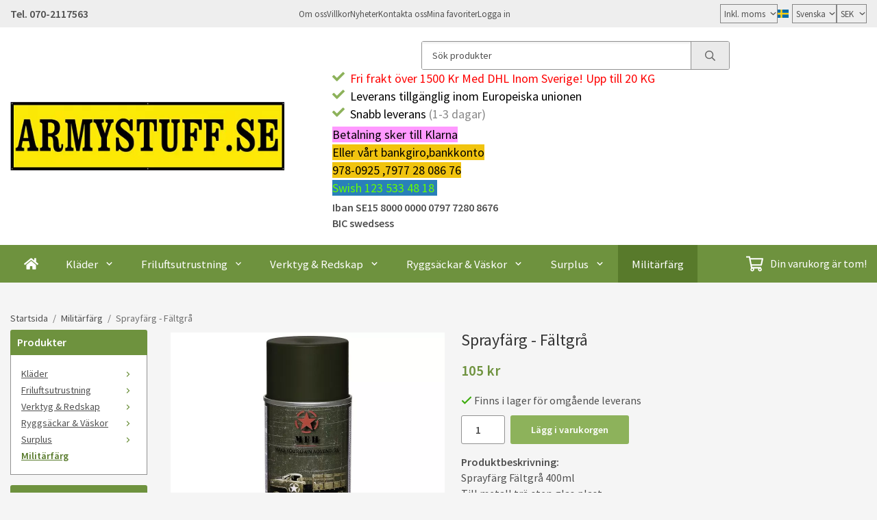

--- FILE ---
content_type: text/html; charset=UTF-8
request_url: https://armystuff.se/militarfarg/sprayfarg-faltgra/
body_size: 19084
content:
<!doctype html><html lang="sv" class="fonts-loaded"><head><meta charset="utf-8"><title>Sprayfärg - Fältgrå</title><meta name="description" content="Sprayfärg Fältgrå 400ml 
Till metall,trä,sten,glas,plast .
Dammtorr efter 20 minuter ,helt torr efter 12 timmar i rumstemperatur"><meta name="keywords" content=""><meta name="robots" content="index, follow"><meta name="viewport" content="width=device-width, initial-scale=1"><!-- WIKINGGRUPPEN 15.0.92 --><link rel="shortcut icon" href="/favicon.png"><style>body{margin:0}*,*:before,*:after{-moz-box-sizing:border-box;-webkit-box-sizing:border-box;box-sizing:border-box}body{background-color:#f5f5f5}html{color:#505050;font-family:sans-serif;font-size:16px;font-weight:400;line-height:1.45}@media all and (max-width:480px){html{font-size:.9rem}}html.fonts-loaded{font-family:'Source Sans Pro',sans-serif}h1,h2,h3,h4,h5,h6{margin-top:0;margin-bottom:10px;color:#333;font-family:sans-serif;font-weight:400}.fonts-loaded h3,.fonts-loaded h4,.fonts-loaded h5,.fonts-loaded h6{font-family:'Source Sans Pro',sans-serif}h1{font-size:24px;font-weight:400;line-height:1.25}.fonts-loaded h1{font-family:'Source Sans Pro',sans-serif}h2{font-size:20px;font-weight:400}.fonts-loaded h2{font-family:'Source Sans Pro',sans-serif}h3{font-size:17px}h4{font-size:15px}h5{font-size:14px}h6{font-size:11px}p{margin:0 0 10px}b,strong,th{font-weight:600}th,td{text-align:left}img{height:auto;max-width:100%;vertical-align:middle}a{color:#5e9c0d}a:hover{text-decoration:underline}fieldset{border-style:none;margin:0;padding:0}input,textarea,.cart-quantity-input{border:1px solid #919191;border-radius:3px;padding:8px 10px;background-clip:padding-box;color:#505050;line-height:1.3}input:focus,textarea:focus{border-color:#7d7d7d;outline:none}input::placeholder,textarea::placeholder{color:#a2a2a2}select{padding:2px 3px;font-family:'Source Sans Pro',sans-serif;font-size:11px}hr{border:0;border-top:1px solid #cfcfcf;display:block;height:1px;margin:15px 0;padding:0}blockquote{padding-top:2px;padding-bottom:2px;padding-left:20px;padding-right:8px;border:#919191 solid 0;border-left-width:3px}table[align]{float:none}table[align="right"]{margin-left:auto}body[data-keyboard] :focus:not(:active){outline:3px solid #ec040b!important;outline-offset:-3px}body[data-keyboard] button input:focus:not(:active),body[data-keyboard] textarea:focus:not(:active),body[data-keyboard] select:focus:not(:active){outline:none}body[data-keyboard] :focus{outline:2px solid #ec040b!important;outline-offset:2px}.l-holder{position:relative;max-width:1250px;margin-left:auto;margin-right:auto;background-color:none}@media all and (max-width:1280px){.l-holder{margin-left:15px;margin-right:15px}}@media all and (max-width:768px),only screen and (max-device-width:900px) and (orientation:landscape){.l-holder{margin-top:15px}}.l-constrained{position:relative;margin-left:auto;margin-right:auto;max-width:1250px}.l-main{margin-bottom:15px;overflow:hidden}.l-sidebar,.l-sidebar-primary{width:200px}.l-sidebar-primary{float:left;margin-right:30px}@media all and (max-width:768px),only screen and (max-device-width:900px) and (orientation:landscape){.l-sidebar-primary{display:none}}.l-sidebar{float:right;margin-left:30px}@media all and (max-width:960px){.l-sidebar{display:none}}.neutral-btn{padding:0;border-style:none;background-color:#fff0;outline:none;-webkit-appearance:none;-moz-appearance:none;appearance:none;-webkit-user-select:none;-moz-user-select:none;-ms-user-select:none;user-select:none}.grid--middle .grid-item{vertical-align:middle}.grid-item{overflow:hidden}.grid-1-1{display:grid;grid-template-columns:repeat(1,1fr);grid-gap:20px;margin-bottom:20px}.no-cssgrid .grid-1-1{margin-left:-20px}.no-cssgrid .grid-1-1>li{display:inline-block;vertical-align:top;width:calc(99.99%/1 - 20px);margin-left:20px;margin-bottom:20px}.grid-2{display:grid;grid-template-columns:repeat(2,1fr);grid-gap:20px;margin-bottom:20px}.no-cssgrid .grid-2{margin-left:-20px}.no-cssgrid .grid-2>li{display:inline-block;vertical-align:top;width:calc(99.99%/2 - 20px);margin-left:20px;margin-bottom:20px}.grid-1-2{display:grid;grid-template-columns:repeat(2,1fr);grid-gap:20px;margin-bottom:20px;grid-template-columns:1fr 2fr}.no-cssgrid .grid-1-2{margin-left:-20px}.no-cssgrid .grid-1-2>li{display:inline-block;vertical-align:top;width:calc(99.99%/2 - 20px);margin-left:20px;margin-bottom:20px}.grid-2-1{display:grid;grid-template-columns:repeat(2,1fr);grid-gap:20px;margin-bottom:20px;grid-template-columns:2fr 1fr}.no-cssgrid .grid-2-1{margin-left:-20px}.no-cssgrid .grid-2-1>li{display:inline-block;vertical-align:top;width:calc(99.99%/2 - 20px);margin-left:20px;margin-bottom:20px}.grid-3{display:grid;grid-template-columns:repeat(3,1fr);grid-gap:20px;margin-bottom:20px}.no-cssgrid .grid-3{margin-left:-20px}.no-cssgrid .grid-3>li{display:inline-block;vertical-align:top;width:calc(99.99%/3 - 20px);margin-left:20px;margin-bottom:20px}.grid-4{display:grid;grid-template-columns:repeat(4,1fr);grid-gap:20px;margin-bottom:20px}.no-cssgrid .grid-4{margin-left:-20px}.no-cssgrid .grid-4>li{display:inline-block;vertical-align:top;width:calc(99.99%/4 - 20px);margin-left:20px;margin-bottom:20px}.grid-6{display:grid;grid-template-columns:repeat(6,1fr);grid-gap:20px;margin-bottom:20px}.no-cssgrid .grid-6{margin-left:-20px}.no-cssgrid .grid-6>li{display:inline-block;vertical-align:top;width:calc(99.99%/6 - 20px);margin-left:20px;margin-bottom:20px}@media all and (max-width:768px),only screen and (max-device-width:900px) and (orientation:landscape){.grid-4{display:grid;grid-template-columns:repeat(2,1fr);grid-gap:20px;margin-bottom:20px}.no-cssgrid .grid-4{margin-left:-20px}.no-cssgrid .grid-4>li{display:inline-block;vertical-align:top;width:calc(99.99%/2 - 20px);margin-left:20px;margin-bottom:20px}.grid-6{display:grid;grid-template-columns:repeat(3,1fr);grid-gap:20px;margin-bottom:20px}.no-cssgrid .grid-6{margin-left:-20px}.no-cssgrid .grid-6>li{display:inline-block;vertical-align:top;width:calc(99.99%/3 - 20px);margin-left:20px;margin-bottom:20px}}@media all and (max-width:480px){.grid-1-1,.grid-1-2,.grid-2-1,.grid-2,.grid-3,.grid-4{display:grid;grid-template-columns:repeat(1,1fr);grid-gap:20px;margin-bottom:20px}.no-cssgrid .grid-1-1,.no-cssgrid .grid-1-2,.no-cssgrid .grid-2-1,.no-cssgrid .grid-2,.no-cssgrid .grid-3,.no-cssgrid .grid-4{margin-left:-20px}.no-cssgrid .grid-1-1>li,.no-cssgrid .grid-1-2>li,.no-cssgrid .grid-2-1>li,.no-cssgrid .grid-2>li,.no-cssgrid .grid-3>li,.no-cssgrid .grid-4>li{display:inline-block;vertical-align:top;width:calc(99.99%/1 - 20px);margin-left:20px;margin-bottom:20px}.grid-6{display:grid;grid-template-columns:repeat(2,1fr);grid-gap:20px;margin-bottom:20px}.no-cssgrid .grid-6{margin-left:-20px}.no-cssgrid .grid-6>li{display:inline-block;vertical-align:top;width:calc(99.99%/2 - 20px);margin-left:20px;margin-bottom:20px}}.nav,.nav-block,.nav-float{margin:0;padding-left:0;list-style-type:none}.nav>li,.nav>li>a{display:inline-block}.nav-float>li{float:left}.nav-block>li>a{display:block}.nav-tick li{margin-right:10px}.nav-tick{margin-bottom:10px}.block-list{margin:0;padding-left:0;list-style-type:none}.list-info dd{margin:0 0 15px}.media{margin-bottom:15px}.media,.media-body{overflow:hidden}.media-img{margin-right:15px;float:left}.media-img img{display:block}.table{border-collapse:collapse;border-spacing:0;table-layout:fixed;width:100%}.table td,.table th{padding:0}.default-table{width:100%}.default-table>thead>tr{border-bottom:1px solid #e2e2e2}.default-table>thead th{padding:8px}.default-table>tbody td{padding:8px}.video-wrapper{position:relative;height:0;margin-bottom:20px;padding-bottom:56.25%;padding-top:25px}.video-wrapper iframe{position:absolute;top:0;left:0;height:100%;width:100%}.flexslider{height:0;overflow:hidden}.flexslider .is-flex-lazyload{visibility:hidden}.flexslider a{text-decoration:none}.flex__item{position:relative;display:none;backface-visibility:hidden}.flex__item:first-child{display:block}.is-flex-loading .flex-arrow{visibility:hidden}.is-flex-touch .flex-arrows{display:none}.is-flex-loading .flex-nav{visibility:hidden;opacity:0}.flex-nav{margin-top:15px;margin-bottom:10px;opacity:1;visibility:visible}.flex-nav--paging{position:absolute;bottom:0;z-index:5;width:100%;text-align:center}.flex-nav--paging li{display:inline-block;margin:0 4px}.flex-nav--paging a{border-radius:100%;display:block;height:9px;width:9px;background:#666;background:rgb(0 0 0 / .2);cursor:pointer;text-indent:-9999px;-webkit-tap-highlight-color:#fff0}.flex-nav--paging .flex-active a{background:#000;background:rgb(0 0 0 / .5);cursor:default}.flex-nav--thumbs{overflow:hidden}.flex-nav--thumbs li{float:left;width:9%}.flex-nav--thumbs img{cursor:pointer;opacity:.7}.flex-nav--thumbs img:hover,.flex-active .flex-nav--thumbs img{opacity:1}.flex-nav--thumbs .flex-active{cursor:default}.flex-caption{position:absolute;top:0;bottom:0;width:100%;z-index:4;align-items:center;flex-direction:column;justify-content:center;display:flex;overflow:hidden;padding:5px 10px;text-align:center}.flex-caption h2{font-size:2rem}@media all and (max-width:480px){.flex-caption h2{font-size:1.5rem}}.flex-caption p{margin:0;padding:0 0 5px}@media all and (max-width:480px){.flex-caption p{font-size:.9rem}}.flex-caption__link{position:absolute;bottom:0;left:0;right:0;top:0}@media all and (max-width:768px),only screen and (max-device-width:900px) and (orientation:landscape){.flexslider-wide .flexslider,.flexslider-wide .flex__item>div{aspect-ratio:auto}}@media all and (max-width:768px),only screen and (max-device-width:900px) and (orientation:landscape){.flexslider-wide .flex__item img{height:100%;object-fit:cover}}.is-lazyload,img[data-src]{visibility:hidden;opacity:0}img[src]{visibility:visible;opacity:1;transition:opacity .3s}.highlight-bar{padding:10px;text-align:center;font-size:1.2rem;font-weight:400}.breadcrumbs{margin-bottom:10px;padding-bottom:7px;font-size:.9rem}.breadcrumbs>li{color:#707070;line-height:1}.breadcrumbs a{color:#505050;vertical-align:top}.breadcrumbs .icon{margin-left:2px;margin-right:2px;vertical-align:top;color:#505050}.breadcrumbs__divider{margin-left:7px;margin-right:7px}.rss-logo .icon{font-size:14px;vertical-align:middle}.rss-logo a .icon{color:#333}.rss-logo a:hover .icon{color:#db6b27;text-decoration:none}.btn{position:relative;border-style:none;display:inline-block;padding:10px 26px;background-color:#eaeaea;border-radius:3px;color:#666;font-weight:600;font-size:.9rem;line-height:1;text-align:center;text-decoration:none;cursor:pointer;outline-style:none;user-select:none;-webkit-tap-highlight-color:#fff0}.btn .icon{vertical-align:middle}.btn:hover,.btn:focus{text-decoration:none;background-color:#ddd}.btn:active{box-shadow:inset 0 3px 5px rgb(0 0 0 / .125)}.btn--primary{background-color:#8db25b;color:#fff}.btn--primary:hover,.btn--primary:focus{background-color:#80a64e}.btn--medium{padding:12px 30px;font-size:.9rem}.btn--large{padding:15px 35px;font-size:1rem}.btn--block{display:block;padding:12px 30px;width:100%;font-size:.9rem;text-align:center}.btn--neutral{padding:0;border-style:none;background:#fff0}.card{margin-bottom:15px}.card__heading{margin:0;padding:7px 10px;background-color:#6e923e;border-radius:3px 3px 0 0;color:#fff;font-weight:600}.card__body{border:1px solid #919191;border-top-style:none;padding:10px;background:#fff}.cart-holder{position:relative;flex-shrink:0}.topcart{display:flex;align-items:center;padding-bottom:5px;padding-top:5px;color:#fff}.topcart__body{display:flex;justify-content:space-between;align-items:center;margin-right:5px;cursor:pointer}.topcart__count,.topcart__subtotal{font-weight:600}.topcart__icon-inner{position:relative}.topcart__cart-icon{margin-right:10px;margin-left:5px;font-size:25px;vertical-align:top}.topcart-info{line-height:22px}.topcart__count{position:absolute;top:-7px;right:-4px;border-radius:50%;height:20px;width:20px;background:#fc5d62;color:#fff;font-size:12px;line-height:20px;text-align:center}.topcart__arrow{margin-right:10px;margin-left:2px;vertical-align:middle}.topcart__favorites{margin-right:12px}.topcart__favorites .icon{color:#fff;font-size:25px;vertical-align:top}.is-hover.topcart__favorites .icon{animation:pop 0.25s cubic-bezier(.694,.0482,.335,1) 3}.is-new-cart-item .topcart__count{animation:cart-count-pop 0.25s cubic-bezier(.694,.0482,.335,1)}.popcart{display:none}.filtermenu{margin:0;padding-left:0;list-style-type:none}.filtermenu li:last-child{border-bottom:0}.filtermenu__item{border-bottom:solid 1px #dcdcdc;padding:6px;background-color:#f9f9f9}.filtermenu__item--heading{padding:8px 10px;font-weight:600;background:#fff}.search-wrapper{display:flex;align-items:center;justify-content:space-between}@media all and (max-width:480px){.product-filter-wrapper{width:100%;margin:0}}.product-filter{display:flex;align-items:stretch;overflow:visible}@media all and (max-width:480px){.product-filter{display:block;width:100%;margin:0}}.desktop-filter-title{display:flex;align-items:center;padding-left:15px;padding-right:15px;margin-bottom:0;border:1px solid #919191;border-right:0;border-top-left-radius:3px;border-bottom-left-radius:3px;background:#eee;font-size:1rem;font-weight:600}.fonts-loaded .desktop-filter-title{font-family:'Source Sans Pro'}@media all and (max-width:480px){.desktop-filter-title{display:none}}.mobile-filter-title{display:none}@media all and (max-width:480px){.mobile-filter-title{display:flex;justify-content:space-between;align-items:center;padding:8px 10px 8px 15px;border:1px solid #d9d9d9;border-radius:3px;background:#eee;font-weight:600}.mobile-filter-title h4{margin-bottom:0;font-size:1rem}.fonts-loaded .mobile-filter-title h4{font-family:'Source Sans Pro'}}.product-filter__items{display:flex;justify-content:stretch;align-items:flex-start;flex-wrap:wrap;border:1px solid #919191;border-bottom-width:0;border-left-width:0;border-top-right-radius:3px;border-bottom-right-radius:3px;color:#505050}@media all and (max-width:480px){.product-filter__items{display:none;margin-top:5px}.is-opened .product-filter__items{display:block}}.product-filter__item{position:relative;flex:1 0 auto;border:1px solid #919191;border-top-width:0;border-right-width:0}@media all and (max-width:480px){.product-filter__item{width:100%;margin-right:0;border-top-width:1px;border-right-width:1px}.product-filter__item~.product-filter__item{border-top-width:0}.product-filter__item:last-child{border-top-right-radius:0;border-bottom-right-radius:0}}.product-filter__title{display:flex;justify-content:space-between;align-items:center;padding:8px 10px 8px 15px;border-bottom:none;font-weight:400;cursor:pointer}.product-filter__title .icon{margin-left:10px}.grid-gallery{margin:0;padding-left:0;list-style-type:none;display:grid;grid-template-columns:repeat(5,1fr);grid-gap:20px;margin-bottom:20px}.no-cssgrid .grid-gallery{margin-left:-20px}.no-cssgrid .grid-gallery>li{display:inline-block;vertical-align:top;width:calc(99.99%/5 - 20px);margin-left:20px;margin-bottom:20px}.view-category .grid-gallery,.view-product .grid-gallery,.view-search .grid-gallery,.view-campaigns .grid-gallery,.autocomplete .grid-gallery{display:grid;grid-template-columns:repeat(4,1fr);grid-gap:20px;margin-bottom:20px}.no-cssgrid .view-category .grid-gallery,.no-cssgrid .view-product .grid-gallery,.no-cssgrid .view-search .grid-gallery,.no-cssgrid .view-campaigns .grid-gallery,.no-cssgrid .autocomplete .grid-gallery{margin-left:-20px}.no-cssgrid .view-category .grid-gallery>li,.no-cssgrid .view-product .grid-gallery>li,.no-cssgrid .view-search .grid-gallery>li,.no-cssgrid .view-campaigns .grid-gallery>li,.no-cssgrid .autocomplete .grid-gallery>li{display:inline-block;vertical-align:top;width:calc(99.99%/4 - 20px);margin-left:20px;margin-bottom:20px}@media all and (max-width:960px){.grid-gallery,[class^=view-] .grid-gallery{display:grid;grid-template-columns:repeat(3,1fr);grid-gap:20px;margin-bottom:20px}.no-cssgrid .grid-gallery,.no-cssgrid [class^=view-] .grid-gallery{margin-left:-20px}.no-cssgrid .grid-gallery>li,.no-cssgrid [class^=view-] .grid-gallery>li{display:inline-block;vertical-align:top;width:calc(99.99%/3 - 20px);margin-left:20px;margin-bottom:20px}}@media all and (max-width:480px){.grid-gallery,[class^=view-] .grid-gallery{display:grid;grid-template-columns:repeat(2,1fr);grid-gap:20px;margin-bottom:20px}.no-cssgrid .grid-gallery,.no-cssgrid [class^=view-] .grid-gallery{margin-left:-20px}.no-cssgrid .grid-gallery>li,.no-cssgrid [class^=view-] .grid-gallery>li{display:inline-block;vertical-align:top;width:calc(99.99%/2 - 20px);margin-left:20px;margin-bottom:20px}}.view-home .grid-gallery--categories{display:grid;grid-template-columns:repeat(3,1fr);grid-gap:20px;margin-bottom:20px;margin-top:30px;margin-bottom:30px}.no-cssgrid .view-home .grid-gallery--categories{margin-left:-20px}.no-cssgrid .view-home .grid-gallery--categories>li{display:inline-block;vertical-align:top;width:calc(99.99%/3 - 20px);margin-left:20px;margin-bottom:20px}@media all and (max-width:480px){.view-home .grid-gallery--categories{display:grid;grid-template-columns:repeat(1,1fr);grid-gap:20px;margin-bottom:20px}.no-cssgrid .view-home .grid-gallery--categories{margin-left:-20px}.no-cssgrid .view-home .grid-gallery--categories>li{display:inline-block;vertical-align:top;width:calc(99.99%/1 - 20px);margin-left:20px;margin-bottom:20px}}.row-gallery{margin:0;padding-left:0;list-style-type:none}.row-gallery>li{margin-bottom:20px}.list-gallery{margin:0;padding-left:0;list-style-type:none}.list-gallery>li{margin-bottom:20px}.list-gallery>li:last-child{margin-bottom:0}.header-bar{padding-top:6px;padding-bottom:6px;background:#eee;color:#505050;font-size:.8rem}@media all and (max-width:1280px){.header-bar{padding-left:15px;padding-right:15px}}@media all and (max-width:768px),only screen and (max-device-width:900px) and (orientation:landscape){.header-bar{display:none}}.header-bar-sections{align-items:center;justify-content:space-between;gap:20px;display:flex}.header-bar__number{display:inline-block;font-size:16px;font-weight:600;vertical-align:middle}.header-bar__number p{margin-bottom:0}.header-bar__nav{gap:25px;display:inline-flex}.header-bar__nav a{color:#505050}.header-bar__nav .input-select{color:#505050}.header-bar__nav .input-select select{border:1px solid #858585;padding:5px 15px 5px 5px;color:#505050}.header{background:#fff;color:#505050}@media all and (max-width:1280px){.header{padding-left:15px;padding-right:15px}}@media all and (max-width:768px),only screen and (max-device-width:900px) and (orientation:landscape){.header{display:none}}.header-sections{position:relative;align-items:center;justify-content:space-between;display:flex;padding-top:20px;padding-bottom:20px}.header-sections__col-1{flex-shrink:0;max-width:400px}.header-sections__col-2{padding-left:70px;padding-right:70px;width:100%}@media all and (max-width:960px){.header-sections__col-2{padding-right:0;margin-right:0}}.header-sections__col-3{flex-shrink:0}.header-sections__col-3 .icon{font-size:18px}@media all and (max-width:960px){.header-sections__col-3{display:none}}.header-logo{display:block;max-width:100%}.header-logo img{width:100%}.header-config-nav{position:absolute;top:0;right:20px}.header-config-nav li{margin-left:10px;vertical-align:middle}.m-header{position:relative;position:-webkit-sticky;position:sticky;top:0;z-index:1000;align-items:center;justify-content:space-between;border-bottom:1px solid #919191;display:none;height:65px;padding-left:10px;padding-right:10px;background:#fff}@media all and (max-width:768px),only screen and (max-device-width:900px) and (orientation:landscape){.m-header{display:flex}}@media all and (max-width:480px){.m-header{height:50px}}@media screen and (orientation:landscape){.m-header{position:relative}}.m-header__col-1,.m-header__col-2,.m-header__col-3{-webkit-box-flex:1;-ms-flex:1;flex:1;-webkit-box-align:center;-ms-flex-align:center;align-items:center}.m-header__col-1{-webkit-box-pack:start;-ms-flex-pack:start;justify-content:flex-start}.m-header__col-2{-webkit-box-pack:center;-ms-flex-pack:center;justify-content:center;text-align:center}.m-header__col-3{-webkit-box-pack:end;-ms-flex-pack:end;justify-content:flex-end;text-align:right}.m-header__logo{display:inline-block}.m-header__logo img{max-width:155px;max-height:65px;padding-top:5px;padding-bottom:5px;width:auto}@media all and (max-width:480px){.m-header__logo img{max-width:135px;max-height:50px}}.m-header__logo img:hover,.m-header__logo img:active{opacity:.8}.m-header__logo a{-webkit-tap-highlight-color:#fff0}.m-header__item{width:35px;color:#505050;font-size:21px;line-height:1;-webkit-tap-highlight-color:#fff0}.m-header__item .icon{vertical-align:top}.m-header__item--search{font-size:18px}.m-header__item--cart-inner{position:relative;display:inline-block}.m-header__item--cart-count{position:absolute;top:-7px;right:-11px;border-radius:50%;height:17px;width:17px;background:#fc5d62;color:#fff;font-size:10px;line-height:17px;text-align:center}.m-header__item--favorites{margin-right:6px}.is-hover.m-header__item--favorites .icon{animation:pop 0.25s cubic-bezier(.694,.0482,.335,1) 3}.icon{display:inline-block;width:1em;height:1em;fill:currentColor;pointer-events:none;stroke-width:0;stroke:currentColor}.icon--small{font-size:.8rem}.icon--medium{font-size:1.2rem}.icon--large{font-size:3rem}.icon-on,.is-active .icon-off,.is-hover .icon-off{display:none}.is-active .icon-on,.is-hover .icon-on{display:inline}.svg-wrapper{display:inline-block}input[type="radio"],input[type="checkbox"]{display:none}input[type="radio"]+label,input[type="checkbox"]+label{cursor:pointer}input[type="radio"]+label:before,input[type="checkbox"]+label:before{border:1px solid #a9a9a9;border-radius:2px;display:inline-block;height:12px;margin-right:4px;margin-top:3px;width:12px;background:#f9f9f9;background:linear-gradient(#f9f9f9,#e9e9e9);content:'';vertical-align:top}input[type="radio"]+label:before{border-radius:50%}input[type="radio"]:checked+label:before{background:#f9f9f9 url(//wgrremote.se/img/mixed/checkbox-radio-2.png) center no-repeat;background-size:6px}input[type="checkbox"]:checked+label:before{background:#f9f9f9 url(//wgrremote.se/img/mixed/checkbox-box-2.png) center no-repeat;background-size:8px}input[type="radio"]:disabled+label:before,input[type="checkbox"]:disabled+label:before{background:#bbb;cursor:default}.input--highlight{border-color:#282e1f;box-shadow:0 0 10px rgb(0 0 0 / .15)}.label-wrapper{padding-left:20px}.label-wrapper>label{position:relative}.label-wrapper>label:before{position:absolute;margin-left:-20px}.input-form input,.input-form textarea{width:100%}.input-form__row{margin-bottom:8px}.input-form label{display:inline-block;margin-bottom:2px}.max-width-form{max-width:300px}.max-width-form-x2{max-width:400px}.input-table{display:table}.input-table__item{display:table-cell;white-space:nowrap}.input-table--middle .input-table__item{vertical-align:middle}.input-group{display:flex}.input-group--cramped .btn{border-radius:3px}.input-group--cramped *:first-child{border-top-right-radius:0;border-bottom-right-radius:0}.input-group--cramped *:last-child{border-top-left-radius:0;border-bottom-left-radius:0}.input-group--cramped input:first-child{border-right:0}.input-group--cramped input:last-child{border-left:0}.input-group__item{width:50%}.input-group__item:first-child{margin-right:2%}.input-group-1-4 .input-group__item{width:70%}.input-group-1-4 .input-group__item:first-child{width:28%}.input-select{position:relative;align-items:center;display:inline-flex}.input-select select{border-style:none;height:100%;padding:5px 15px 5px 0;width:100%;-webkit-appearance:none;-moz-appearance:none;appearance:none;background:none;font:inherit;line-height:normal;outline:none}.input-select select::-ms-expand{display:none}.input-select .icon{position:absolute;top:0;right:0;bottom:0;margin:auto}.input-select--box select{border:1px solid #919191;border-radius:0 3px 3px 0;padding:8px 30px 8px 15px}.input-select--box--medium{border-color:#c2c2c2}.input-select--box--medium select{padding:7px 30px 7px 15px}.input-select--box--small select{padding:5px 25px 5px 10px}.input-select--box .icon{right:10px}.product-item{position:relative;flex-direction:column;border:1px solid #919191;display:flex;padding:15px;overflow:hidden;width:auto;border-radius:0;background:#fff;cursor:pointer;text-align:center}@media all and (max-width:768px),only screen and (max-device-width:900px) and (orientation:landscape){.product-item{padding:10px;-webkit-tap-highlight-color:#fff0}}.product-item .price{display:inline-flex;font-size:1.3rem}.product-item__img{position:relative;margin-bottom:7px;padding-bottom:134%}.product-item__img img{position:absolute;top:0;right:0;bottom:0;left:0;margin:auto;width:auto;max-height:100%}.product-item__heading{margin-bottom:7px;overflow:hidden;color:#505050;font-size:.95rem;font-weight:400}.product-item__body{margin-top:auto}.product-item__select-area{margin-bottom:7px}.product-item__buttons{gap:6px;display:flex;justify-content:center;margin-top:7px}.product-item__buttons .btn{flex:1;padding-left:0;padding-right:0}.product-item__favorite-icon{position:absolute;top:0;right:0;color:#b6b6b6;font-size:18px}.product-item__favorite-icon:after{position:absolute;top:0;right:0;border-right:45px solid #fff;border-bottom:45px solid #fff0;content:''}.product-item__favorite-icon .icon{position:absolute;top:5px;right:5px;z-index:1}.is-active.product-item__favorite-icon .icon{color:#fc5d62}.is-hover.product-item__favorite-icon .icon{animation:pop 0.25s cubic-bezier(.694,.0482,.335,1)}.list-gallery .product-item{border:none;padding:0}.category-item{position:relative;border:1px solid #919191;padding:8px;overflow:hidden;border-radius:0;background:#fff;text-align:center;cursor:pointer}@media all and (max-width:768px),only screen and (max-device-width:900px) and (orientation:landscape){.category-item{-webkit-tap-highlight-color:#fff0}}.category-item__img{position:relative;padding-bottom:100%;margin-bottom:7px}.category-item__img img{position:absolute;top:0;right:0;bottom:0;left:0;margin:auto;max-height:100%}.category-item__heading{overflow:hidden}.category-item__heading a{color:#505050;text-decoration:none}.category-item--card{border-style:none;padding:0;background:#fff0}.category-item--card .category-item__img{margin-bottom:0}.category-item--card .category-item__body{position:absolute;top:0;left:0;right:0;bottom:0;align-items:center;flex-direction:column;justify-content:center;display:flex;margin:auto}.category-item--card .category-item__body__title{margin-bottom:20px;color:#fff;font-size:1.8rem;font-weight:400}.product-item-row{position:relative;display:flex;justify-content:space-between;align-items:flex-start;gap:15px;border:1px solid #919191;padding:15px;overflow:hidden;background:#fff;cursor:pointer}@media all and (max-width:480px){.product-item-row{padding:8px}.product-item-row .btn{padding:6px 12px}}.product-item-row .product-item__banner{width:85px;aspect-ratio:1}.product-item-row .product-item__banner .product-item__banner__span{position:absolute;left:-54px;top:17px;height:18px;line-height:18px;width:177px;font-size:.7rem;font-weight:400}.product-item-row__checkbox-area{float:left}.product-item-row__img{width:80px;text-align:center}.product-item-row__img img{max-height:80px}.product-item-row__footer{flex-shrink:0;text-align:right}.product-item-row__body{display:flex;flex-direction:column;gap:5px;width:100%;overflow:hidden}.product-item-row__price{margin-bottom:10px}.news-item{border:1px solid #919191;padding:15px;background:#fff;border-radius:0}.news-item--sidebar:not(:last-child){margin-bottom:15px}.news-item .news-item__img{position:relative;margin-bottom:15px;padding-bottom:66.666%}.news-item .news-item__img img{position:absolute;top:0;right:0;bottom:0;left:0;margin:auto;max-height:100%}.news-item .news-item__title{font-size:1.2rem}.news-item .news-item__title a{color:#333}.menubar{position:relative;position:-webkit-sticky;position:sticky;top:0;left:0;z-index:100;margin-bottom:20px;background-color:#6e923e}@media all and (max-width:1280px){.menubar{padding-left:15px;padding-right:15px}}@media all and (max-width:768px),only screen and (max-device-width:900px) and (orientation:landscape){.menubar{display:none}}.menubar-inner{align-items:center;justify-content:space-between;display:flex}.site-nav{display:flex;flex-wrap:wrap}.site-nav>li>a{align-items:center;display:flex;height:55px;padding:0 20px;color:#fff;font-size:1.05rem;text-decoration:none}.site-nav>li:hover>a{background-color:#60852f;text-decoration:none;transition:background-color 0.2s}.site-nav>li>a.selected{background-color:#587a2b;color:#fff}.site-nav__home .icon{position:relative;vertical-align:middle}.menu-icon{font-size:1.3rem;vertical-align:text-bottom}.dropdown{display:none}.listmenu{margin:0;padding-left:10px;overflow:hidden;list-style-type:none}.listmenu a{position:relative;display:block;padding-top:2px;padding-bottom:2px;color:#505050;font-size:.9rem}.listmenu .selected{font-weight:600}li .listmenu{display:none}.is-listmenu-opened>.listmenu{display:block}.listmenu-0{padding:15px;background:#eee}.listmenu-0>li>a{font-weight:400}.listmenu-0>li>.selected,.listmenu-0>li>.selected .menu-node{color:#587a2b;font-weight:600}.listmenu-1{padding-top:4px;padding-bottom:4px;padding-left:15px}.listmenu-1>li>a{padding-top:4px;padding-bottom:4px}.menu-node{position:absolute;top:0;right:0;bottom:0;margin:auto;height:12px;width:25px;color:#6e923e;font-size:12px;text-align:center}@media all and (max-width:768px),only screen and (max-device-width:900px) and (orientation:landscape){.menu-node{height:100%;width:40px;font-size:22px;text-align:center;line-height:49px}}.price{color:#6e923e;font-weight:600}.price-discount{color:#fc5d62}.price-original{font-size:.8rem;text-decoration:line-through}.site-search{align-items:stretch;display:flex;max-width:450px;height:42px;margin:auto;border:1px solid #919191;overflow:hidden;border-radius:3px;background-color:#fff}.site-search .icon{vertical-align:top}.site-search .preloader{left:auto;right:15px}.site-search__col-1{position:relative;width:100%}.site-search__input{border-radius:0;border:none;height:100%;padding-left:15px;overflow:hidden;background-image:linear-gradient(to top,#ffffff 90%,#eeeeee);font-size:.9rem;text-overflow:ellipsis;white-space:nowrap}.site-search__input::-ms-clear{display:none}.site-search__input::placeholder{color:#505050}.site-search__btn{padding:0;border-style:none;background-color:#fff0;outline:none;-webkit-appearance:none;-moz-appearance:none;appearance:none;-webkit-user-select:none;-moz-user-select:none;-ms-user-select:none;user-select:none;border-left:1px solid #919191;height:100%;padding-left:20px;padding-right:20px;background:#eaeaea;color:#666;font-size:15px;line-height:1}.site-search__btn .icon{vertical-align:top}.site-search__btn:focus{opacity:.6}.autocomplete{position:absolute;left:0;right:0;z-index:1001;border-radius:0 0 3px 3px;display:none;margin-top:20px;padding:20px;width:100%;background:#fff;box-shadow:0 2px 8px rgb(0 0 0 / .25);color:#222}@media all and (max-width:1280px){.autocomplete{margin-left:15px;margin-right:15px;width:auto}}@media all and (max-width:768px),only screen and (max-device-width:900px) and (orientation:landscape){.autocomplete{position:fixed;top:0!important;bottom:0;margin-top:0;margin-left:0;margin-right:0;padding:0;border-radius:0;background:rgb(0 0 0 / .3);box-shadow:none}}.is-autocomplete-active .autocomplete{display:block}@media all and (max-width:768px),only screen and (max-device-width:900px) and (orientation:landscape){.autocomplete-content{padding:15px 15px 100px;height:100%;overflow-y:auto;user-select:none;-webkit-overflow-scrolling:touch!important}.is-autocomplete-open body,.is-autocomplete-active .autocomplete{background:#fff}.is-autocomplete-open body{overflow:hidden}.is-autocomplete-open .autocomplete{display:block}.is-autocomplete-open .m-nav{display:none}}.sort-section{margin-top:5px;margin-bottom:20px}.sort-section>li{margin-right:4px}.sort-section-heading{align-items:center;border:1px solid #919191;border-right:0;border-top-left-radius:3px;border-bottom-left-radius:3px;display:flex;padding-left:15px;padding-right:15px;background:#eee;color:#333;font-weight:600}.sort-section-select{border-top-left-radius:0;border-bottom-left-radius:0}@media all and (max-width:768px),only screen and (max-device-width:900px) and (orientation:landscape){.sort-section-select{width:100%}}.l-product{overflow:hidden}.l-product-col-1,.l-product-col-3{float:left;width:40%}.l-product-col-2{float:right;padding-left:20px;width:60%}.l-product-col-3{clear:left}@media all and (max-width:600px){.l-product-col-1,.l-product-col-2,.l-product-col-3{float:none;padding-left:0;padding-right:0;width:auto}}.product-carousel{position:relative;margin-bottom:15px;overflow:hidden}.product-carousel,.product-carousel__item{max-height:600px}@media all and (max-width:480px){.product-carousel,.product-carousel__item{max-height:350px}}.product-carousel__item{position:relative;text-align:center}.product-carousel__link{display:block;height:0;width:100%;cursor:pointer;cursor:-webkit-zoom-in;cursor:-moz-zoom-in;cursor:zoom-in}.product-carousel__img{position:absolute;top:0;left:0;right:0;bottom:0;margin:auto;max-height:100%;width:auto;object-fit:contain}.product-thumbs{margin-bottom:15px;font-size:0}.product-thumbs img{margin-top:5px;margin-right:5px;max-height:50px;cursor:pointer}.product-title{margin-bottom:15px}.product-options-title{margin-bottom:5px;font-weight:700}.product-options-items{margin-bottom:5px}.product-options-items label{border:1px solid #ccc;display:inline-block;margin-bottom:5px;margin-right:5px;min-width:60px;padding:6px 8px;color:#444;text-align:center}.product-options-items:last-of-type{margin-right:0}.product-options-items input:checked+label{border-color:#000;border-width:2px;color:#000;font-weight:700}.product-options-items input,.product-options-items input+label:before{display:none}.product-option-table{width:100%}.product-option-content{display:block;padding-bottom:4px;font-size:.9rem;font-weight:700}.product-option-content select{border-radius:3px;padding:6px 8px;min-width:202px;font-size:.9rem}@media all and (max-width:480px){.product-option-content select{width:100%}}.product-option-spacing{display:block;padding-bottom:8px}.product-cart-button-wrapper{margin-bottom:15px}@media all and (max-width:480px){.product-cart-button-wrapper .btn--primary{display:block;width:100%;text-align:center}}.product-quantity{margin-right:8px;padding-top:10px;padding-bottom:10px;width:4em;font-weight:600;text-align:center}.product-custom-fields{margin-left:5px;margin-top:10px}.product-price-field{margin-bottom:15px}.product-price-field .price{font-size:21px}.product-stock{margin-bottom:10px}.product-stock-item{display:none}.product-stock-item .icon{vertical-align:middle;font-size:16px}.active-product-stock-item{display:block}.product-stock-item__text{vertical-align:middle}.in-stock .icon{color:#3eac0d}.on-order .icon{color:#eba709}.soon-out-of-stock .icon{color:#114b85}.out-of-stock>.icon{color:#d4463d}.product-part-payment-klarna{margin-bottom:10px}.is-hidden{display:none!important}.clearfix:before,.clearfix:after{content:"";display:table}.clearfix:after{clear:both}.clear{clear:both}.bare-ul{margin-bottom:0;margin-top:0;padding-left:0;list-style:none}.flush{margin:0!important}.wipe{padding:0!important}.right{float:right!important}.left{float:left!important}.float-none{float:none!important}.text-left{text-align:left!important}.text-center{text-align:center!important}.text-right{text-align:right!important}.align-top{vertical-align:top!important}.align-middle{vertical-align:middle!important}.align-bottom{vertical-align:bottom!important}.go:after{content:"\00A0" "\00BB"!important}.stretched{width:100%!important}.center-block{display:block;margin-left:auto;margin-right:auto}.vertical-center{align-items:center;display:flex}.space-between{justify-content:space-between;display:flex}.vertical-center-space-between{align-items:center;justify-content:space-between;display:flex}.muted{color:#767676}.info{color:#767676;font-size:.7rem}.brand{color:#6e923e}.reset-line-height{line-height:1}.mr-small{margin-right:5px}.ml-small{margin-left:5px}.mt-small{margin-top:5px}.mb-small{margin-bottom:5px}.mr{margin-right:15px}.ml{margin-left:15px}.mt{margin-top:15px}.mb{margin-bottom:15px}.visually-hidden{position:absolute;border:0;height:1px;margin:-1px;overflow:hidden;padding:0;width:1px;clip:rect(0 0 0 0)}@media all and (max-width:960px){.hide-for-xlarge{display:none!important}}@media all and (max-width:768px),only screen and (max-device-width:900px) and (orientation:landscape){.hide-for-large{display:none!important}.hide-on-touch{display:none}}@media all and (max-width:480px){.hide-for-medium{display:none!important}}@media all and (max-width:320px){.hide-for-small{display:none!important}}@media all and (min-width:769px){.hide-on-desktop{display:none}}.l-holder{max-width:1280px;padding:15px}@media all and (max-width:1280px){.l-holder{margin-left:0;margin-right:0}}.l-constrained{max-width:1280px}.breadcrumbs{margin-bottom:0;padding-bottom:7px;padding-top:7px}.topcart__body{height:55px}.header-bar__nav .input-select select{padding:5px 15px 5px 5px}.listmenu-0{background:#fff}</style><link rel="stylesheet" media="print" href="/css/compiled/compiled_1.css?v=1367"
onload="this.media='all';this.onload=null;"><link rel="canonical" href="https://armystuff.se/militarfarg/sprayfarg-faltgra/"><link rel="alternate" hreflang="sv" href="https://armystuff.se/militarfarg/sprayfarg-faltgra/"><link rel="alternate" hreflang="en" href="https://armystuff.se/en/military-paint/spray-paint-field-gray/"><link rel="alternate" hreflang="fi" href="https://armystuff.se/fi/sotilaallinen-vari/spraymaali-kenttaharmaa/"><script async src="https://www.googletagmanager.com/gtag/js?id=UA-130672375-1"></script><script>window.dataLayer = window.dataLayer || [];
function gtag(){dataLayer.push(arguments);}
gtag("js", new Date());
gtag("config", "UA-130672375-1", {"currency":"SEK","anonymize_ip":true});gtag("event", "view_item", {"items":[{"id":"27375O","name":"Sprayf\u00e4rg - F\u00e4ltgr\u00e5","brand":"","category":"militarfarg","price":105,"item_id":"27375O","item_name":"Sprayf\u00e4rg - F\u00e4ltgr\u00e5","item_category":"militarfarg"}],"currency":"SEK"}); </script><meta name="google-site-verification" content="6NlqQk8pDFcgnqUCwfZYhLGL8QvSjppj5mQnZzVTXug" /><!-- Global site tag (gtag.js) - Google Analytics --><script async src="https://www.googletagmanager.com/gtag/js?id=UA-130672375-1"></script><script> window.dataLayer = window.dataLayer || [];
function gtag(){dataLayer.push(arguments);}
gtag('js', new Date());
gtag('config', 'UA-130672375-1');</script><meta property="og:title" content="Sprayfärg - Fältgrå"/><meta property="og:description" content="Sprayfärg Fältgrå 400ml 
Till metall,trä,sten,glas,plast .
Dammtorr efter 20 minuter ,helt torr efter 12 timmar i rumstemperatur"/><meta property="og:type" content="product"/><meta property="og:url" content="https://armystuff.se/militarfarg/sprayfarg-faltgra/"/><meta property="og:site_name" content="NORRBOTTENS SKOGSTEKNIK HANDELSBOLAG"/><meta property="product:retailer_item_id" content="27375O"/><meta property="product:price:amount" content="105" /><meta property="product:price:currency" content="SEK" /><meta property="product:availability" content="instock" /><meta property="og:image" content="https://armystuff.se/images/zoom/27375o.jpg"/></head><body class="view-product" itemscope itemtype="http://schema.org/ItemPage"><div id="fb-root"></div><header class="m-header js-m-header" aria-hidden="true"><div class="m-header__col-1"><button class="m-header__item m-header__item--menu neutral-btn" id="js-mobile-menu" aria-label="Meny"><span class="m-header__item--menu-open"><svg class="icon icon--bars "><use xmlns:xlink="http://www.w3.org/1999/xlink" xlink:href="/svg-icons/regular/bars.svg#icon-regular-bars" href="/svg-icons/regular/bars.svg#icon-regular-bars"></use></svg></span><span class="m-header__item--menu-close"><svg class="icon icon--times "><use xmlns:xlink="http://www.w3.org/1999/xlink" xlink:href="/svg-icons/regular/times.svg#icon-regular-times" href="/svg-icons/regular/times.svg#icon-regular-times"></use></svg></span></button><button class="m-header__item m-header__item--search neutral-btn js-touch-area" id="js-mobile-search" aria-label="Sök"><svg class="icon icon--search "><use xmlns:xlink="http://www.w3.org/1999/xlink" xlink:href="/svg-icons/regular/search.svg#icon-regular-search" href="/svg-icons/regular/search.svg#icon-regular-search"></use></svg></button></div><div class="m-header__col-2"><a class="m-header__logo" href="/"><img
class="mini-site-logo"
src="/frontend/view_templates/melanie/design/logos/skarmklipp-3824.png.webp"
alt="NORRBOTTENS SKOGSTEKNIK HANDELSBOLAG"
></a></div><div class="m-header__col-3"><button class="btn--neutral topcart__favorites js-cart-favorites is-hidden"
title="Mina favoriter" aria-hidden="true"href="/my-favorites/?"
onclick="window.location.href='/my-favorites/?'"><svg class="icon icon--heart "><use xmlns:xlink="http://www.w3.org/1999/xlink" xlink:href="/svg-icons/regular/heart.svg#icon-regular-heart" href="/svg-icons/regular/heart.svg#icon-regular-heart"></use></svg></button><button class="m-header__item m-header__item--cart neutral-btn js-touch-area"
id="js-mobile-cart" onclick="goToURL('/checkout')" aria-label="Varukorg"><span class="m-header__item--cart-inner" id="js-mobile-cart-inner"><svg class="icon icon--shopping-cart "><use xmlns:xlink="http://www.w3.org/1999/xlink" xlink:href="/svg-icons/regular/shopping-cart.svg#icon-regular-shopping-cart" href="/svg-icons/regular/shopping-cart.svg#icon-regular-shopping-cart"></use></svg></span></button></div></header><div class="page"><div class="header-bar"><div class="l-constrained"><div class="header-bar-sections"> <div class="header-bar-sections__col-1"> <span class="header-bar__number"><div data-id="66" class="admin-shortcut--area js-admin-editable-area"><p>Tel. 070-2117563</p></div></span> </div> <div class="header-bar-sections__col-2"><nav><ul class="header-bar__nav nav"><li class=""><a class=" "
href="/info/om-oss/" >Om oss</a></li><li class=""><a class=" "
href="/info/villkor/" >Villkor</a></li><li class=""><a class=" "
href="/news/" >Nyheter</a></li><li class=""><a class=" "
href="/contact/" >Kontakta oss</a></li><li class=""><a class=" "
href="/my-favorites/" >Mina favoriter</a></li><li class=""><a class=" "
href="/customer-login/" >Logga in</a></li></ul></nav></div><div class="header-bar-sections__col-3"><ul class="header-bar__nav nav"><li><fieldset class="input-select"><legend class="visually-hidden">Välj moms</legend><select class="js-set-vatsetting-select"><option value="inkl" selected>Inkl. moms</option><option value="exkl" >Exkl. moms</option></select><svg class="icon icon--angle-down "><use xmlns:xlink="http://www.w3.org/1999/xlink" xlink:href="/svg-icons/regular/angle-down.svg#icon-regular-angle-down" href="/svg-icons/regular/angle-down.svg#icon-regular-angle-down"></use></svg></fieldset></li><li><div class="input-select"><img class="mr-small" width="16"
src="//wgrremote.se/flags/svg/4x3/se.svg"
alt="Flagga - Svenska"><select onchange="if (this.value) window.location.href=decodeURIComponent(this.value)"><option value="https%3A%2F%2Farmystuff.se%2Fmilitarfarg%2Fsprayfarg-faltgra%2F"
selected>Svenska</option><option value="https%3A%2F%2Farmystuff.se%2Fen%2Fmilitary-paint%2Fspray-paint-field-gray%2F"
>English</option><option value="https%3A%2F%2Farmystuff.se%2Ffi%2Fsotilaallinen-vari%2Fspraymaali-kenttaharmaa%2F"
>Suomi</option></select><svg class="icon icon--angle-down "><use xmlns:xlink="http://www.w3.org/1999/xlink" xlink:href="/svg-icons/regular/angle-down.svg#icon-regular-angle-down" href="/svg-icons/regular/angle-down.svg#icon-regular-angle-down"></use></svg></div></li><li><div class="input-select"><select class="js-set-currency"><option value="DKK"
>DKK</option><option value="EUR"
>EUR</option><option value="SEK"
selected>SEK</option></select><svg class="icon icon--angle-down "><use xmlns:xlink="http://www.w3.org/1999/xlink" xlink:href="/svg-icons/regular/angle-down.svg#icon-regular-angle-down" href="/svg-icons/regular/angle-down.svg#icon-regular-angle-down"></use></svg></div></li></ul></div></div></div></div><header class="header clearfix"><div class="l-constrained"><div class="header-sections"><div class="header-sections__cols header-sections__col-1"><a class="header-logo" href="/"><img
src="/frontend/view_templates/melanie/design/logos/skarmklipp-3824.png.webp"
alt="NORRBOTTENS SKOGSTEKNIK HANDELSBOLAG - länk till startsidan"
></a></div><div class="header-sections__cols header-sections__col-2"><!-- Search Box --> <search><form method="get" action="/search/" role="search" class="site-search" itemprop="potentialAction"
itemscope itemtype="http://schema.org/SearchAction"><div class="site-search__col-1"><meta itemprop="target"
content="https://armystuff.se/search/?q={q}"/><input type="hidden" name="lang" value="sv"><input type="search" autocomplete="off" value=""
name="q" class="site-search__input stretched js-autocomplete-input"
placeholder="Sök produkter" required itemprop="query-input"
aria-label="Sök produkter"><div class="is-autocomplete-preloader preloader preloader--small preloader--middle"><div class="preloader__icn"><div class="preloader__cut"><div class="preloader__donut"></div></div></div></div></div><div class="site-search__col-2"><button type="submit"
role="search"
class="site-search__btn"
aria-label="Sök"><svg class="icon icon--search "><use xmlns:xlink="http://www.w3.org/1999/xlink" xlink:href="/svg-icons/regular/search.svg#icon-regular-search" href="/svg-icons/regular/search.svg#icon-regular-search"></use></svg></button></form></search></div><div class="header-sections__cols header-sections__col-3"><div data-id="67" class="admin-shortcut--area js-admin-editable-area"><p style="margin-bottom: 0px;"><span style="font-size:18px;"><span class="svg-wrapper"><svg class="icon icon--check" data-centered="0" data-icon="check" data-source="solid" style="color:rgb(141, 178, 91);font-size:18px;"><use href="/svg-icons/solid/check.svg#icon-solid-check" xlink:href="/svg-icons/solid/check.svg#icon-solid-check" xmlns:xlink="http://www.w3.org/1999/xlink"></use></svg></span>&nbsp;&nbsp;<span style="color:#ff0000;">Fri frakt &ouml;ver 1500 Kr Med DHL Inom Sverige! Upp till 20 KG</span></span></p><p style="margin-bottom: 0px;"><span style="font-size:18px;"><span class="svg-wrapper"><svg class="icon icon--check" data-centered="0" data-icon="check" data-source="solid" style="color:rgb(141, 178, 91);font-size:18px;"><use href="/svg-icons/solid/check.svg#icon-solid-check" xlink:href="/svg-icons/solid/check.svg#icon-solid-check" xmlns:xlink="http://www.w3.org/1999/xlink"></use></svg></span>&nbsp;&nbsp;<span style="color:#000000;">Leverans tillg&auml;nglig inom Europeiska unionen</span></span></p><p style="margin-bottom: 4px;"><span style="font-size:18px;"><span class="svg-wrapper"><svg class="icon icon--check" data-centered="0" data-icon="check" data-source="solid" style="color:rgb(141, 178, 91);font-size:18px;"><use href="/svg-icons/solid/check.svg#icon-solid-check" xlink:href="/svg-icons/solid/check.svg#icon-solid-check" xmlns:xlink="http://www.w3.org/1999/xlink"></use></svg></span>&nbsp; <span style="color:#000000;"><strong style="font-weight: 400">Snabb leverans</strong></span> <span style="color:#878787;">(1-3&nbsp;dagar)</span></span></p><p style="margin-bottom: 0px;"><span style="color:#000000;"><span style="font-size: 18px;"><span style="background-color:#ff99ff;">Betalning sker till Klarna </span></span></span></p><p style="margin-bottom: 0px;"><span style="color:#000000;"><span style="font-size: 18px;"><span style="background-color:#f1c40f;">Eller v&aring;rt bankgiro,bankkonto</span></span></span></p><p style="margin-bottom: 0px;"><span style="color:#000000;"><span style="font-size: 18px;"><span style="background-color:#f1c40f;">978-0925 ,7977 28 086 76</span></span></span></p><p style="margin-bottom: 4px;"><span style="color:#66ff00;"><span style="font-size: 18px;"><span style="background-color:#2980b9;">Swish 123 533 48 18&nbsp;</span></span></span></p><p style="margin-bottom: 0px;"><strong>Iban SE15 8000 0000 0797 7280 8676</strong></p><p style="margin-bottom: 0px;"><strong>BIC swedsess</strong></p></div></div></div></div></header><!-- End .l-header --><div class="menubar js-menubar clearfix"><div class="l-constrained menubar-inner"><nav id="main-navigation" aria-label="huvudnavigering"><ul class="nav site-nav dropdown-menu"><li class=""><a class=" "
href="/" aria-label="home"><svg class="icon icon--home menu-icon"><use xmlns:xlink="http://www.w3.org/1999/xlink" xlink:href="/svg-icons/solid/home.svg#icon-solid-home" href="/svg-icons/solid/home.svg#icon-solid-home"></use></svg></a></li><li class="has-dropdown"><a href="/klader/">Kläder<svg class="icon icon--angle-down site-nav__arrow"><use xmlns:xlink="http://www.w3.org/1999/xlink" xlink:href="/svg-icons/regular/angle-down.svg#icon-regular-angle-down" href="/svg-icons/regular/angle-down.svg#icon-regular-angle-down"></use></svg></a><ul class="dropdown"><li ><a href="/klader/jackor/">Jackor</a></li><li class="has-dropdown"><a href="/klader/t-shirts-trojor/">T-Shirts &amp; Tröjor<svg class="icon icon--angle-right dropdown-arrow"><use xmlns:xlink="http://www.w3.org/1999/xlink" xlink:href="/svg-icons/regular/angle-right.svg#icon-regular-angle-right" href="/svg-icons/regular/angle-right.svg#icon-regular-angle-right"></use></svg></a><ul class="dropdown sub-menu"><li ><a href="/klader/t-shirts-trojor/t-shirts/">T-Shirts</a></li><li ><a href="/klader/t-shirts-trojor/trojor-hoodies/">Tröjor &amp; hoodies</a></li></ul></li><li class="has-dropdown"><a href="/klader/byxor-shorts/">Byxor &amp; Shorts<svg class="icon icon--angle-right dropdown-arrow"><use xmlns:xlink="http://www.w3.org/1999/xlink" xlink:href="/svg-icons/regular/angle-right.svg#icon-regular-angle-right" href="/svg-icons/regular/angle-right.svg#icon-regular-angle-right"></use></svg></a><ul class="dropdown sub-menu"><li ><a href="/klader/byxor-shorts/byxor/">Byxor</a></li><li ><a href="/klader/byxor-shorts/shorts/">Shorts</a></li><li ><a href="/klader/byxor-shorts/balten-hangslen-tillbehor/">Bälten, Hängslen &amp; Tillbehör</a></li></ul></li><li ><a href="/klader/underklader/">Underkläder</a></li><li class="has-dropdown"><a href="/klader/mossor-huvudbonader/">Mössor &amp; Huvudbonader<svg class="icon icon--angle-right dropdown-arrow"><use xmlns:xlink="http://www.w3.org/1999/xlink" xlink:href="/svg-icons/regular/angle-right.svg#icon-regular-angle-right" href="/svg-icons/regular/angle-right.svg#icon-regular-angle-right"></use></svg></a><ul class="dropdown sub-menu"><li ><a href="/klader/mossor-huvudbonader/mossor/">Mössor</a></li><li ><a href="/klader/mossor-huvudbonader/kepsar/">Kepsar</a></li><li ><a href="/klader/mossor-huvudbonader/halsdukar-shemagh/">Halsdukar/shemagh</a></li><li ><a href="/klader/mossor-huvudbonader/balaclava/">Balaclava </a></li><li ><a href="/klader/mossor-huvudbonader/hjalmar/">Hjälmar</a></li><li ><a href="/klader/mossor-huvudbonader/diverse/">Diverse</a></li></ul></li><li ><a href="/klader/handskar/">Handskar</a></li><li class="has-dropdown"><a href="/klader/skor-strumpor/">Skor &amp; Strumpor<svg class="icon icon--angle-right dropdown-arrow"><use xmlns:xlink="http://www.w3.org/1999/xlink" xlink:href="/svg-icons/regular/angle-right.svg#icon-regular-angle-right" href="/svg-icons/regular/angle-right.svg#icon-regular-angle-right"></use></svg></a><ul class="dropdown sub-menu"><li ><a href="/klader/skor-strumpor/skor-kangor/">Skor &amp; Kängor</a></li><li ><a href="/klader/skor-strumpor/strumpor/">Strumpor</a></li><li ><a href="/klader/skor-strumpor/diverse/">Diverse</a></li></ul></li><li ><a href="/klader/snodrakter-regnstall-ponchos/">Snödräkter, Regnställ &amp; Ponchos</a></li><li ><a href="/klader/barnklader/">Barnkläder</a></li></ul></li><li class="has-dropdown"><a href="/friluftsutrustning/">Friluftsutrustning<svg class="icon icon--angle-down site-nav__arrow"><use xmlns:xlink="http://www.w3.org/1999/xlink" xlink:href="/svg-icons/regular/angle-down.svg#icon-regular-angle-down" href="/svg-icons/regular/angle-down.svg#icon-regular-angle-down"></use></svg></a><ul class="dropdown"><li class="has-dropdown"><a href="/friluftsutrustning/talt-tillbehor/">Tält &amp; Tillbehör<svg class="icon icon--angle-right dropdown-arrow"><use xmlns:xlink="http://www.w3.org/1999/xlink" xlink:href="/svg-icons/regular/angle-right.svg#icon-regular-angle-right" href="/svg-icons/regular/angle-right.svg#icon-regular-angle-right"></use></svg></a><ul class="dropdown sub-menu"><li ><a href="/friluftsutrustning/talt-tillbehor/vedkaminer/">Vedkaminer</a></li><li ><a href="/friluftsutrustning/talt-tillbehor/uteduschar/">Uteduschar</a></li></ul></li><li ><a href="/friluftsutrustning/campingstolar-sangar/">Campingstolar &amp; Sängar</a></li><li ><a href="/friluftsutrustning/ligg-sittunderlag/">Ligg &amp; Sittunderlag</a></li><li ><a href="/friluftsutrustning/sovsackar/">Sovsäckar</a></li><li class="has-dropdown"><a href="/friluftsutrustning/koksutrustning/">Köksutrustning<svg class="icon icon--angle-right dropdown-arrow"><use xmlns:xlink="http://www.w3.org/1999/xlink" xlink:href="/svg-icons/regular/angle-right.svg#icon-regular-angle-right" href="/svg-icons/regular/angle-right.svg#icon-regular-angle-right"></use></svg></a><ul class="dropdown sub-menu"><li ><a href="/friluftsutrustning/koksutrustning/koppar-muggar/">Koppar &amp; Muggar</a></li><li ><a href="/friluftsutrustning/koksutrustning/stekpannor-grytor/">Stekpannor &amp; Grytor</a></li><li ><a href="/friluftsutrustning/koksutrustning/grillhalster-grillgaller/">Grillhalster &amp; Grillgaller</a></li><li ><a href="/friluftsutrustning/koksutrustning/kaffepannor-tekannor/">Kaffepannor &amp; Tekannor</a></li><li ><a href="/friluftsutrustning/koksutrustning/bestick-tallrikar/">Bestick &amp; Tallrikar</a></li><li ><a href="/friluftsutrustning/koksutrustning/smorgasjarn/">Smörgåsjärn</a></li><li ><a href="/friluftsutrustning/koksutrustning/campingkok-0/">Campingkök</a></li><li ><a href="/friluftsutrustning/koksutrustning/termos-vattenflaskor/">Termos &amp; Vattenflaskor</a></li><li ><a href="/friluftsutrustning/koksutrustning/fickpluntor/">Fickpluntor</a></li><li ><a href="/friluftsutrustning/koksutrustning/diverse/">Diverse</a></li></ul></li><li ><a href="/friluftsutrustning/mat/">Mat </a></li><li class="has-dropdown"><a href="/friluftsutrustning/sportutrustning/">Sportutrustning<svg class="icon icon--angle-right dropdown-arrow"><use xmlns:xlink="http://www.w3.org/1999/xlink" xlink:href="/svg-icons/regular/angle-right.svg#icon-regular-angle-right" href="/svg-icons/regular/angle-right.svg#icon-regular-angle-right"></use></svg></a><ul class="dropdown sub-menu"><li ><a href="/friluftsutrustning/sportutrustning/luftgevar/">Luftgevär</a></li><li ><a href="/friluftsutrustning/sportutrustning/slangbellor/">Slangbellor</a></li><li ><a href="/friluftsutrustning/sportutrustning/slagtran/">Slagträn</a></li><li ><a href="/friluftsutrustning/sportutrustning/blasror/">Blåsrör</a></li></ul></li><li ><a href="/friluftsutrustning/skidor-snoutrustning/">Skidor &amp; Snöutrustning</a></li><li ><a href="/friluftsutrustning/fotogenlyktor/">Fotogenlyktor</a></li><li ><a href="/friluftsutrustning/yllefiltar/">Yllefiltar</a></li><li ><a href="/friluftsutrustning/overlevnadsutrustning-forsta-hjalpen-kits/">Överlevnadsutrustning &amp; Första hjälpen kits</a></li><li ><a href="/friluftsutrustning/diverse/">Diverse</a></li></ul></li><li class="has-dropdown"><a href="/verktyg-redskap/">Verktyg &amp; Redskap<svg class="icon icon--angle-down site-nav__arrow"><use xmlns:xlink="http://www.w3.org/1999/xlink" xlink:href="/svg-icons/regular/angle-down.svg#icon-regular-angle-down" href="/svg-icons/regular/angle-down.svg#icon-regular-angle-down"></use></svg></a><ul class="dropdown"><li class="has-dropdown"><a href="/verktyg-redskap/knivar/">Knivar<svg class="icon icon--angle-right dropdown-arrow"><use xmlns:xlink="http://www.w3.org/1999/xlink" xlink:href="/svg-icons/regular/angle-right.svg#icon-regular-angle-right" href="/svg-icons/regular/angle-right.svg#icon-regular-angle-right"></use></svg></a><ul class="dropdown sub-menu"><li ><a href="/verktyg-redskap/knivar/knivar/">Knivar</a></li><li ><a href="/verktyg-redskap/knivar/fallknivar/">Fällknivar</a></li><li ><a href="/verktyg-redskap/knivar/fickknivar/">Fickknivar</a></li></ul></li><li class="has-dropdown"><a href="/verktyg-redskap/yxor-sagar/">Yxor &amp; Sågar<svg class="icon icon--angle-right dropdown-arrow"><use xmlns:xlink="http://www.w3.org/1999/xlink" xlink:href="/svg-icons/regular/angle-right.svg#icon-regular-angle-right" href="/svg-icons/regular/angle-right.svg#icon-regular-angle-right"></use></svg></a><ul class="dropdown sub-menu"><li ><a href="/verktyg-redskap/yxor-sagar/yxor/">Yxor</a></li><li ><a href="/verktyg-redskap/yxor-sagar/grensagar/">Grensågar</a></li></ul></li><li class="has-dropdown"><a href="/verktyg-redskap/spadar-hackor/">Spadar &amp; Hackor<svg class="icon icon--angle-right dropdown-arrow"><use xmlns:xlink="http://www.w3.org/1999/xlink" xlink:href="/svg-icons/regular/angle-right.svg#icon-regular-angle-right" href="/svg-icons/regular/angle-right.svg#icon-regular-angle-right"></use></svg></a><ul class="dropdown sub-menu"><li ><a href="/verktyg-redskap/spadar-hackor/spadar/">Spadar</a></li><li ><a href="/verktyg-redskap/spadar-hackor/hackor/">Hackor</a></li></ul></li><li ><a href="/verktyg-redskap/verktyg/">Verktyg</a></li><li ><a href="/verktyg-redskap/kikare/">Kikare</a></li><li ><a href="/verktyg-redskap/klockor/">Klockor</a></li><li ><a href="/verktyg-redskap/tandare-tandstal/">Tändare &amp; Tändstål</a></li><li ><a href="/verktyg-redskap/rep/">Rep</a></li><li ><a href="/verktyg-redskap/kamouflagenat-presenning/">Kamouflagenät &amp; Presenning</a></li><li ><a href="/verktyg-redskap/forvaringslador/">Förvaringslådor</a></li><li ><a href="/verktyg-redskap/ficklampor-lampor/">Ficklampor &amp; Lampor</a></li><li ><a href="/verktyg-redskap/diverse-redskap/">Diverse redskap</a></li></ul></li><li class="has-dropdown"><a href="/ryggsackar-vaskor/">Ryggsäckar &amp; Väskor<svg class="icon icon--angle-down site-nav__arrow"><use xmlns:xlink="http://www.w3.org/1999/xlink" xlink:href="/svg-icons/regular/angle-down.svg#icon-regular-angle-down" href="/svg-icons/regular/angle-down.svg#icon-regular-angle-down"></use></svg></a><ul class="dropdown"><li ><a href="/ryggsackar-vaskor/sma-ryggsackar/">Små Ryggsäckar</a></li><li ><a href="/ryggsackar-vaskor/mellanstora-ryggsackar/">Mellanstora Ryggsäckar </a></li><li ><a href="/ryggsackar-vaskor/stora-ryggsackar/">Stora Ryggsäckar</a></li><li ><a href="/ryggsackar-vaskor/vattentaliga-vaskor/">Vattentåliga Väskor</a></li><li ><a href="/ryggsackar-vaskor/axelvaskor/">Axelväskor</a></li><li ><a href="/ryggsackar-vaskor/one-strap-ryggsackar/">One strap Ryggsäckar</a></li><li ><a href="/ryggsackar-vaskor/duffel-bags/">Duffel Bags</a></li><li ><a href="/ryggsackar-vaskor/hoft-midjevaskor/">Höft &amp; Midjeväskor</a></li><li ><a href="/ryggsackar-vaskor/barnryggsackar/">Barnryggsäckar</a></li><li ><a href="/ryggsackar-vaskor/molle-vaskor/">Molle väskor</a></li><li ><a href="/ryggsackar-vaskor/diverse/">Diverse</a></li><li class="has-dropdown"><a href="/ryggsackar-vaskor/tygmarken-patches-nyckelringar/">Tygmärken, Patches &amp; Nyckelringar<svg class="icon icon--angle-right dropdown-arrow"><use xmlns:xlink="http://www.w3.org/1999/xlink" xlink:href="/svg-icons/regular/angle-right.svg#icon-regular-angle-right" href="/svg-icons/regular/angle-right.svg#icon-regular-angle-right"></use></svg></a><ul class="dropdown sub-menu"><li ><a href="/ryggsackar-vaskor/tygmarken-patches-nyckelringar/kardborre-patcher/">Kardborre Patcher</a></li><li ><a href="/ryggsackar-vaskor/tygmarken-patches-nyckelringar/tygmarken/">Tygmärken</a></li><li ><a href="/ryggsackar-vaskor/tygmarken-patches-nyckelringar/nyckelringar/">Nyckelringar</a></li><li ><a href="/ryggsackar-vaskor/tygmarken-patches-nyckelringar/metall-loggor/">Metall loggor</a></li></ul></li></ul></li><li class="has-dropdown"><a href="/surplus/">Surplus<svg class="icon icon--angle-down site-nav__arrow"><use xmlns:xlink="http://www.w3.org/1999/xlink" xlink:href="/svg-icons/regular/angle-down.svg#icon-regular-angle-down" href="/svg-icons/regular/angle-down.svg#icon-regular-angle-down"></use></svg></a><ul class="dropdown"><li ><a href="/surplus/jackor-trojor/">Jackor &amp; Tröjor</a></li><li ><a href="/surplus/byxor-tillbehor/">Byxor &amp; Tillbehör</a></li><li class="has-dropdown"><a href="/surplus/mossor-huvudbonader/">Mössor &amp; Huvudbonader<svg class="icon icon--angle-right dropdown-arrow"><use xmlns:xlink="http://www.w3.org/1999/xlink" xlink:href="/svg-icons/regular/angle-right.svg#icon-regular-angle-right" href="/svg-icons/regular/angle-right.svg#icon-regular-angle-right"></use></svg></a><ul class="dropdown sub-menu"><li ><a href="/surplus/mossor-huvudbonader/gasmasker/">Gasmasker</a></li></ul></li><li ><a href="/surplus/underklader/">Underkläder</a></li><li ><a href="/surplus/vantar-handskar/">Vantar &amp; Handskar</a></li><li ><a href="/surplus/vaskor/">Väskor</a></li><li ><a href="/surplus/overaller/">Overaller</a></li><li ><a href="/surplus/skor-strumpor/">Skor &amp; Strumpor</a></li><li ><a href="/surplus/diverse-utrustning/">Diverse utrustning</a></li><li ><a href="/surplus/lakan-tygoverdrag/">Lakan &amp; tygöverdrag</a></li></ul></li><li ><a class="selected" href="/militarfarg/">Militärfärg</a></li></ul> <!-- end .site-nav with dropdown. --></nav><div class="cart-holder"><div class="topcart" id="js-topcart"><button class="btn--neutral topcart__favorites js-cart-favorites is-hidden"
title="Mina favoriter" aria-hidden="true"href="/my-favorites/?"
onclick="window.location.href='/my-favorites/?'"><svg class="icon icon--heart "><use xmlns:xlink="http://www.w3.org/1999/xlink" xlink:href="/svg-icons/regular/heart.svg#icon-regular-heart" href="/svg-icons/regular/heart.svg#icon-regular-heart"></use></svg></button><svg class="icon icon--shopping-cart topcart__cart-icon"><use xmlns:xlink="http://www.w3.org/1999/xlink" xlink:href="/svg-icons/regular/shopping-cart.svg#icon-regular-shopping-cart" href="/svg-icons/regular/shopping-cart.svg#icon-regular-shopping-cart"></use></svg>Din varukorg är tom!</div><div class="popcart" id="js-popcart"></div></div></div></div> <!-- End .l-menubar --><div class="l-holder clearfix js-holder"><div class="l-content clearfix"> <nav aria-label="breadcrumbs"><ol class="nav breadcrumbs clearfix" role=”list” itemprop="breadcrumb" itemscope itemtype="http://schema.org/BreadcrumbList"><li itemprop="itemListElement" itemscope itemtype="http://schema.org/ListItem"><meta itemprop="position" content="1"><a href="/" itemprop="item"><span itemprop="name">Startsida</span></a><span class="breadcrumbs__divider">/</span></li><li itemprop="itemListElement" itemscope itemtype="http://schema.org/ListItem"><meta itemprop="position" content="2"><a href="/militarfarg/" title="Militärfärg" itemprop="item"><span itemprop="name">Militärfärg</span></a><span aria-hidden="true"><span class="breadcrumbs__divider">/</span></span></li><li aria-current="page">Sprayfärg - Fältgrå</li></ol></nav><aside class="l-sidebar-primary" role=”complementary”><div class="card card--light"><p class="card__heading">Produkter</p><div class="card__body wipe"><ul class="listmenu listmenu-0"><li><a href="/klader/" title="Kläder">Kläder<span class="menu-node js-menu-node"><span class="icon-off"><svg class="icon icon--angle-right "><use xmlns:xlink="http://www.w3.org/1999/xlink" xlink:href="/svg-icons/regular/angle-right.svg#icon-regular-angle-right" href="/svg-icons/regular/angle-right.svg#icon-regular-angle-right"></use></svg></span><span class="icon-on"><svg class="icon icon--angle-down "><use xmlns:xlink="http://www.w3.org/1999/xlink" xlink:href="/svg-icons/regular/angle-down.svg#icon-regular-angle-down" href="/svg-icons/regular/angle-down.svg#icon-regular-angle-down"></use></svg></span></span></a><ul class="listmenu listmenu-1"><li><a href="/klader/jackor/" title="Jackor">Jackor</a></li><li><a href="/klader/t-shirts-trojor/" title="T-Shirts &amp; Tröjor">T-Shirts &amp; Tröjor<span class="menu-node js-menu-node"><span class="icon-off"><svg class="icon icon--angle-right "><use xmlns:xlink="http://www.w3.org/1999/xlink" xlink:href="/svg-icons/regular/angle-right.svg#icon-regular-angle-right" href="/svg-icons/regular/angle-right.svg#icon-regular-angle-right"></use></svg></span><span class="icon-on"><svg class="icon icon--angle-down "><use xmlns:xlink="http://www.w3.org/1999/xlink" xlink:href="/svg-icons/regular/angle-down.svg#icon-regular-angle-down" href="/svg-icons/regular/angle-down.svg#icon-regular-angle-down"></use></svg></span></span></a><ul class="listmenu listmenu-2"><li><a href="/klader/t-shirts-trojor/t-shirts/" title="T-Shirts">T-Shirts</a></li><li><a href="/klader/t-shirts-trojor/trojor-hoodies/" title="Tröjor &amp; hoodies">Tröjor &amp; hoodies</a></li></ul></li><li><a href="/klader/byxor-shorts/" title="Byxor &amp; Shorts">Byxor &amp; Shorts<span class="menu-node js-menu-node"><span class="icon-off"><svg class="icon icon--angle-right "><use xmlns:xlink="http://www.w3.org/1999/xlink" xlink:href="/svg-icons/regular/angle-right.svg#icon-regular-angle-right" href="/svg-icons/regular/angle-right.svg#icon-regular-angle-right"></use></svg></span><span class="icon-on"><svg class="icon icon--angle-down "><use xmlns:xlink="http://www.w3.org/1999/xlink" xlink:href="/svg-icons/regular/angle-down.svg#icon-regular-angle-down" href="/svg-icons/regular/angle-down.svg#icon-regular-angle-down"></use></svg></span></span></a><ul class="listmenu listmenu-2"><li><a href="/klader/byxor-shorts/byxor/" title="Byxor">Byxor</a></li><li><a href="/klader/byxor-shorts/shorts/" title="Shorts">Shorts</a></li><li><a href="/klader/byxor-shorts/balten-hangslen-tillbehor/" title="Bälten, Hängslen &amp; Tillbehör">Bälten, Hängslen &amp; Tillbehör</a></li></ul></li><li><a href="/klader/underklader/" title="Underkläder">Underkläder</a></li><li><a href="/klader/mossor-huvudbonader/" title="Mössor &amp; Huvudbonader">Mössor &amp; Huvudbonader<span class="menu-node js-menu-node"><span class="icon-off"><svg class="icon icon--angle-right "><use xmlns:xlink="http://www.w3.org/1999/xlink" xlink:href="/svg-icons/regular/angle-right.svg#icon-regular-angle-right" href="/svg-icons/regular/angle-right.svg#icon-regular-angle-right"></use></svg></span><span class="icon-on"><svg class="icon icon--angle-down "><use xmlns:xlink="http://www.w3.org/1999/xlink" xlink:href="/svg-icons/regular/angle-down.svg#icon-regular-angle-down" href="/svg-icons/regular/angle-down.svg#icon-regular-angle-down"></use></svg></span></span></a><ul class="listmenu listmenu-2"><li><a href="/klader/mossor-huvudbonader/mossor/" title="Mössor">Mössor</a></li><li><a href="/klader/mossor-huvudbonader/kepsar/" title="Kepsar">Kepsar</a></li><li><a href="/klader/mossor-huvudbonader/halsdukar-shemagh/" title="Halsdukar/shemagh">Halsdukar/shemagh</a></li><li><a href="/klader/mossor-huvudbonader/balaclava/" title="Balaclava ">Balaclava </a></li><li><a href="/klader/mossor-huvudbonader/hjalmar/" title="Hjälmar">Hjälmar</a></li><li><a href="/klader/mossor-huvudbonader/diverse/" title="Diverse">Diverse</a></li></ul></li><li><a href="/klader/handskar/" title="Handskar">Handskar</a></li><li><a href="/klader/skor-strumpor/" title="Skor &amp; Strumpor">Skor &amp; Strumpor<span class="menu-node js-menu-node"><span class="icon-off"><svg class="icon icon--angle-right "><use xmlns:xlink="http://www.w3.org/1999/xlink" xlink:href="/svg-icons/regular/angle-right.svg#icon-regular-angle-right" href="/svg-icons/regular/angle-right.svg#icon-regular-angle-right"></use></svg></span><span class="icon-on"><svg class="icon icon--angle-down "><use xmlns:xlink="http://www.w3.org/1999/xlink" xlink:href="/svg-icons/regular/angle-down.svg#icon-regular-angle-down" href="/svg-icons/regular/angle-down.svg#icon-regular-angle-down"></use></svg></span></span></a><ul class="listmenu listmenu-2"><li><a href="/klader/skor-strumpor/skor-kangor/" title="Skor &amp; Kängor">Skor &amp; Kängor</a></li><li><a href="/klader/skor-strumpor/strumpor/" title="Strumpor">Strumpor</a></li><li><a href="/klader/skor-strumpor/diverse/" title="Diverse">Diverse</a></li></ul></li><li><a href="/klader/snodrakter-regnstall-ponchos/" title="Snödräkter, Regnställ &amp; Ponchos">Snödräkter, Regnställ &amp; Ponchos</a></li><li><a href="/klader/barnklader/" title="Barnkläder">Barnkläder</a></li></ul></li><li><a href="/friluftsutrustning/" title="Friluftsutrustning">Friluftsutrustning<span class="menu-node js-menu-node"><span class="icon-off"><svg class="icon icon--angle-right "><use xmlns:xlink="http://www.w3.org/1999/xlink" xlink:href="/svg-icons/regular/angle-right.svg#icon-regular-angle-right" href="/svg-icons/regular/angle-right.svg#icon-regular-angle-right"></use></svg></span><span class="icon-on"><svg class="icon icon--angle-down "><use xmlns:xlink="http://www.w3.org/1999/xlink" xlink:href="/svg-icons/regular/angle-down.svg#icon-regular-angle-down" href="/svg-icons/regular/angle-down.svg#icon-regular-angle-down"></use></svg></span></span></a><ul class="listmenu listmenu-1"><li><a href="/friluftsutrustning/talt-tillbehor/" title="Tält &amp; Tillbehör">Tält &amp; Tillbehör<span class="menu-node js-menu-node"><span class="icon-off"><svg class="icon icon--angle-right "><use xmlns:xlink="http://www.w3.org/1999/xlink" xlink:href="/svg-icons/regular/angle-right.svg#icon-regular-angle-right" href="/svg-icons/regular/angle-right.svg#icon-regular-angle-right"></use></svg></span><span class="icon-on"><svg class="icon icon--angle-down "><use xmlns:xlink="http://www.w3.org/1999/xlink" xlink:href="/svg-icons/regular/angle-down.svg#icon-regular-angle-down" href="/svg-icons/regular/angle-down.svg#icon-regular-angle-down"></use></svg></span></span></a><ul class="listmenu listmenu-2"><li><a href="/friluftsutrustning/talt-tillbehor/vedkaminer/" title="Vedkaminer">Vedkaminer</a></li><li><a href="/friluftsutrustning/talt-tillbehor/uteduschar/" title="Uteduschar">Uteduschar</a></li></ul></li><li><a href="/friluftsutrustning/campingstolar-sangar/" title="Campingstolar &amp; Sängar">Campingstolar &amp; Sängar</a></li><li><a href="/friluftsutrustning/ligg-sittunderlag/" title="Ligg &amp; Sittunderlag">Ligg &amp; Sittunderlag</a></li><li><a href="/friluftsutrustning/sovsackar/" title="Sovsäckar">Sovsäckar</a></li><li><a href="/friluftsutrustning/koksutrustning/" title="Köksutrustning">Köksutrustning<span class="menu-node js-menu-node"><span class="icon-off"><svg class="icon icon--angle-right "><use xmlns:xlink="http://www.w3.org/1999/xlink" xlink:href="/svg-icons/regular/angle-right.svg#icon-regular-angle-right" href="/svg-icons/regular/angle-right.svg#icon-regular-angle-right"></use></svg></span><span class="icon-on"><svg class="icon icon--angle-down "><use xmlns:xlink="http://www.w3.org/1999/xlink" xlink:href="/svg-icons/regular/angle-down.svg#icon-regular-angle-down" href="/svg-icons/regular/angle-down.svg#icon-regular-angle-down"></use></svg></span></span></a><ul class="listmenu listmenu-2"><li><a href="/friluftsutrustning/koksutrustning/koppar-muggar/" title="Koppar &amp; Muggar">Koppar &amp; Muggar</a></li><li><a href="/friluftsutrustning/koksutrustning/stekpannor-grytor/" title="Stekpannor &amp; Grytor">Stekpannor &amp; Grytor</a></li><li><a href="/friluftsutrustning/koksutrustning/grillhalster-grillgaller/" title="Grillhalster &amp; Grillgaller">Grillhalster &amp; Grillgaller</a></li><li><a href="/friluftsutrustning/koksutrustning/kaffepannor-tekannor/" title="Kaffepannor &amp; Tekannor">Kaffepannor &amp; Tekannor</a></li><li><a href="/friluftsutrustning/koksutrustning/bestick-tallrikar/" title="Bestick &amp; Tallrikar">Bestick &amp; Tallrikar</a></li><li><a href="/friluftsutrustning/koksutrustning/smorgasjarn/" title="Smörgåsjärn">Smörgåsjärn</a></li><li><a href="/friluftsutrustning/koksutrustning/campingkok-0/" title="Campingkök">Campingkök</a></li><li><a href="/friluftsutrustning/koksutrustning/termos-vattenflaskor/" title="Termos &amp; Vattenflaskor">Termos &amp; Vattenflaskor</a></li><li><a href="/friluftsutrustning/koksutrustning/fickpluntor/" title="Fickpluntor">Fickpluntor</a></li><li><a href="/friluftsutrustning/koksutrustning/diverse/" title="Diverse">Diverse</a></li></ul></li><li><a href="/friluftsutrustning/mat/" title="Mat ">Mat </a></li><li><a href="/friluftsutrustning/sportutrustning/" title="Sportutrustning">Sportutrustning<span class="menu-node js-menu-node"><span class="icon-off"><svg class="icon icon--angle-right "><use xmlns:xlink="http://www.w3.org/1999/xlink" xlink:href="/svg-icons/regular/angle-right.svg#icon-regular-angle-right" href="/svg-icons/regular/angle-right.svg#icon-regular-angle-right"></use></svg></span><span class="icon-on"><svg class="icon icon--angle-down "><use xmlns:xlink="http://www.w3.org/1999/xlink" xlink:href="/svg-icons/regular/angle-down.svg#icon-regular-angle-down" href="/svg-icons/regular/angle-down.svg#icon-regular-angle-down"></use></svg></span></span></a><ul class="listmenu listmenu-2"><li><a href="/friluftsutrustning/sportutrustning/luftgevar/" title="Luftgevär">Luftgevär</a></li><li><a href="/friluftsutrustning/sportutrustning/slangbellor/" title="Slangbellor">Slangbellor</a></li><li><a href="/friluftsutrustning/sportutrustning/slagtran/" title="Slagträn">Slagträn</a></li><li><a href="/friluftsutrustning/sportutrustning/blasror/" title="Blåsrör">Blåsrör</a></li></ul></li><li><a href="/friluftsutrustning/skidor-snoutrustning/" title="Skidor &amp; Snöutrustning">Skidor &amp; Snöutrustning</a></li><li><a href="/friluftsutrustning/fotogenlyktor/" title="Fotogenlyktor">Fotogenlyktor</a></li><li><a href="/friluftsutrustning/yllefiltar/" title="Yllefiltar">Yllefiltar</a></li><li><a href="/friluftsutrustning/overlevnadsutrustning-forsta-hjalpen-kits/" title="Överlevnadsutrustning &amp; Första hjälpen kits">Överlevnadsutrustning &amp; Första hjälpen kits</a></li><li><a href="/friluftsutrustning/diverse/" title="Diverse">Diverse</a></li></ul></li><li><a href="/verktyg-redskap/" title="Verktyg &amp; Redskap">Verktyg &amp; Redskap<span class="menu-node js-menu-node"><span class="icon-off"><svg class="icon icon--angle-right "><use xmlns:xlink="http://www.w3.org/1999/xlink" xlink:href="/svg-icons/regular/angle-right.svg#icon-regular-angle-right" href="/svg-icons/regular/angle-right.svg#icon-regular-angle-right"></use></svg></span><span class="icon-on"><svg class="icon icon--angle-down "><use xmlns:xlink="http://www.w3.org/1999/xlink" xlink:href="/svg-icons/regular/angle-down.svg#icon-regular-angle-down" href="/svg-icons/regular/angle-down.svg#icon-regular-angle-down"></use></svg></span></span></a><ul class="listmenu listmenu-1"><li><a href="/verktyg-redskap/knivar/" title="Knivar">Knivar<span class="menu-node js-menu-node"><span class="icon-off"><svg class="icon icon--angle-right "><use xmlns:xlink="http://www.w3.org/1999/xlink" xlink:href="/svg-icons/regular/angle-right.svg#icon-regular-angle-right" href="/svg-icons/regular/angle-right.svg#icon-regular-angle-right"></use></svg></span><span class="icon-on"><svg class="icon icon--angle-down "><use xmlns:xlink="http://www.w3.org/1999/xlink" xlink:href="/svg-icons/regular/angle-down.svg#icon-regular-angle-down" href="/svg-icons/regular/angle-down.svg#icon-regular-angle-down"></use></svg></span></span></a><ul class="listmenu listmenu-2"><li><a href="/verktyg-redskap/knivar/knivar/" title="Knivar">Knivar</a></li><li><a href="/verktyg-redskap/knivar/fallknivar/" title="Fällknivar">Fällknivar</a></li><li><a href="/verktyg-redskap/knivar/fickknivar/" title="Fickknivar">Fickknivar</a></li></ul></li><li><a href="/verktyg-redskap/yxor-sagar/" title="Yxor &amp; Sågar">Yxor &amp; Sågar<span class="menu-node js-menu-node"><span class="icon-off"><svg class="icon icon--angle-right "><use xmlns:xlink="http://www.w3.org/1999/xlink" xlink:href="/svg-icons/regular/angle-right.svg#icon-regular-angle-right" href="/svg-icons/regular/angle-right.svg#icon-regular-angle-right"></use></svg></span><span class="icon-on"><svg class="icon icon--angle-down "><use xmlns:xlink="http://www.w3.org/1999/xlink" xlink:href="/svg-icons/regular/angle-down.svg#icon-regular-angle-down" href="/svg-icons/regular/angle-down.svg#icon-regular-angle-down"></use></svg></span></span></a><ul class="listmenu listmenu-2"><li><a href="/verktyg-redskap/yxor-sagar/yxor/" title="Yxor">Yxor</a></li><li><a href="/verktyg-redskap/yxor-sagar/grensagar/" title="Grensågar">Grensågar</a></li></ul></li><li><a href="/verktyg-redskap/spadar-hackor/" title="Spadar &amp; Hackor">Spadar &amp; Hackor<span class="menu-node js-menu-node"><span class="icon-off"><svg class="icon icon--angle-right "><use xmlns:xlink="http://www.w3.org/1999/xlink" xlink:href="/svg-icons/regular/angle-right.svg#icon-regular-angle-right" href="/svg-icons/regular/angle-right.svg#icon-regular-angle-right"></use></svg></span><span class="icon-on"><svg class="icon icon--angle-down "><use xmlns:xlink="http://www.w3.org/1999/xlink" xlink:href="/svg-icons/regular/angle-down.svg#icon-regular-angle-down" href="/svg-icons/regular/angle-down.svg#icon-regular-angle-down"></use></svg></span></span></a><ul class="listmenu listmenu-2"><li><a href="/verktyg-redskap/spadar-hackor/spadar/" title="Spadar">Spadar</a></li><li><a href="/verktyg-redskap/spadar-hackor/hackor/" title="Hackor">Hackor</a></li></ul></li><li><a href="/verktyg-redskap/verktyg/" title="Verktyg">Verktyg</a></li><li><a href="/verktyg-redskap/kikare/" title="Kikare">Kikare</a></li><li><a href="/verktyg-redskap/klockor/" title="Klockor">Klockor</a></li><li><a href="/verktyg-redskap/tandare-tandstal/" title="Tändare &amp; Tändstål">Tändare &amp; Tändstål</a></li><li><a href="/verktyg-redskap/rep/" title="Rep">Rep</a></li><li><a href="/verktyg-redskap/kamouflagenat-presenning/" title="Kamouflagenät &amp; Presenning">Kamouflagenät &amp; Presenning</a></li><li><a href="/verktyg-redskap/forvaringslador/" title="Förvaringslådor">Förvaringslådor</a></li><li><a href="/verktyg-redskap/ficklampor-lampor/" title="Ficklampor &amp; Lampor">Ficklampor &amp; Lampor</a></li><li><a href="/verktyg-redskap/diverse-redskap/" title="Diverse redskap">Diverse redskap</a></li></ul></li><li><a href="/ryggsackar-vaskor/" title="Ryggsäckar &amp; Väskor">Ryggsäckar &amp; Väskor<span class="menu-node js-menu-node"><span class="icon-off"><svg class="icon icon--angle-right "><use xmlns:xlink="http://www.w3.org/1999/xlink" xlink:href="/svg-icons/regular/angle-right.svg#icon-regular-angle-right" href="/svg-icons/regular/angle-right.svg#icon-regular-angle-right"></use></svg></span><span class="icon-on"><svg class="icon icon--angle-down "><use xmlns:xlink="http://www.w3.org/1999/xlink" xlink:href="/svg-icons/regular/angle-down.svg#icon-regular-angle-down" href="/svg-icons/regular/angle-down.svg#icon-regular-angle-down"></use></svg></span></span></a><ul class="listmenu listmenu-1"><li><a href="/ryggsackar-vaskor/sma-ryggsackar/" title="Små Ryggsäckar">Små Ryggsäckar</a></li><li><a href="/ryggsackar-vaskor/mellanstora-ryggsackar/" title="Mellanstora Ryggsäckar ">Mellanstora Ryggsäckar </a></li><li><a href="/ryggsackar-vaskor/stora-ryggsackar/" title="Stora Ryggsäckar">Stora Ryggsäckar</a></li><li><a href="/ryggsackar-vaskor/vattentaliga-vaskor/" title="Vattentåliga Väskor">Vattentåliga Väskor</a></li><li><a href="/ryggsackar-vaskor/axelvaskor/" title="Axelväskor">Axelväskor</a></li><li><a href="/ryggsackar-vaskor/one-strap-ryggsackar/" title="One strap Ryggsäckar">One strap Ryggsäckar</a></li><li><a href="/ryggsackar-vaskor/duffel-bags/" title="Duffel Bags">Duffel Bags</a></li><li><a href="/ryggsackar-vaskor/hoft-midjevaskor/" title="Höft &amp; Midjeväskor">Höft &amp; Midjeväskor</a></li><li><a href="/ryggsackar-vaskor/barnryggsackar/" title="Barnryggsäckar">Barnryggsäckar</a></li><li><a href="/ryggsackar-vaskor/molle-vaskor/" title="Molle väskor">Molle väskor</a></li><li><a href="/ryggsackar-vaskor/diverse/" title="Diverse">Diverse</a></li><li><a href="/ryggsackar-vaskor/tygmarken-patches-nyckelringar/" title="Tygmärken, Patches &amp; Nyckelringar">Tygmärken, Patches &amp; Nyckelringar<span class="menu-node js-menu-node"><span class="icon-off"><svg class="icon icon--angle-right "><use xmlns:xlink="http://www.w3.org/1999/xlink" xlink:href="/svg-icons/regular/angle-right.svg#icon-regular-angle-right" href="/svg-icons/regular/angle-right.svg#icon-regular-angle-right"></use></svg></span><span class="icon-on"><svg class="icon icon--angle-down "><use xmlns:xlink="http://www.w3.org/1999/xlink" xlink:href="/svg-icons/regular/angle-down.svg#icon-regular-angle-down" href="/svg-icons/regular/angle-down.svg#icon-regular-angle-down"></use></svg></span></span></a><ul class="listmenu listmenu-2"><li><a href="/ryggsackar-vaskor/tygmarken-patches-nyckelringar/kardborre-patcher/" title="Kardborre Patcher">Kardborre Patcher</a></li><li><a href="/ryggsackar-vaskor/tygmarken-patches-nyckelringar/tygmarken/" title="Tygmärken">Tygmärken</a></li><li><a href="/ryggsackar-vaskor/tygmarken-patches-nyckelringar/nyckelringar/" title="Nyckelringar">Nyckelringar</a></li><li><a href="/ryggsackar-vaskor/tygmarken-patches-nyckelringar/metall-loggor/" title="Metall loggor">Metall loggor</a></li></ul></li></ul></li><li><a href="/surplus/" title="Surplus">Surplus<span class="menu-node js-menu-node"><span class="icon-off"><svg class="icon icon--angle-right "><use xmlns:xlink="http://www.w3.org/1999/xlink" xlink:href="/svg-icons/regular/angle-right.svg#icon-regular-angle-right" href="/svg-icons/regular/angle-right.svg#icon-regular-angle-right"></use></svg></span><span class="icon-on"><svg class="icon icon--angle-down "><use xmlns:xlink="http://www.w3.org/1999/xlink" xlink:href="/svg-icons/regular/angle-down.svg#icon-regular-angle-down" href="/svg-icons/regular/angle-down.svg#icon-regular-angle-down"></use></svg></span></span></a><ul class="listmenu listmenu-1"><li><a href="/surplus/jackor-trojor/" title="Jackor &amp; Tröjor">Jackor &amp; Tröjor</a></li><li><a href="/surplus/byxor-tillbehor/" title="Byxor &amp; Tillbehör">Byxor &amp; Tillbehör</a></li><li><a href="/surplus/mossor-huvudbonader/" title="Mössor &amp; Huvudbonader">Mössor &amp; Huvudbonader<span class="menu-node js-menu-node"><span class="icon-off"><svg class="icon icon--angle-right "><use xmlns:xlink="http://www.w3.org/1999/xlink" xlink:href="/svg-icons/regular/angle-right.svg#icon-regular-angle-right" href="/svg-icons/regular/angle-right.svg#icon-regular-angle-right"></use></svg></span><span class="icon-on"><svg class="icon icon--angle-down "><use xmlns:xlink="http://www.w3.org/1999/xlink" xlink:href="/svg-icons/regular/angle-down.svg#icon-regular-angle-down" href="/svg-icons/regular/angle-down.svg#icon-regular-angle-down"></use></svg></span></span></a><ul class="listmenu listmenu-2"><li><a href="/surplus/mossor-huvudbonader/gasmasker/" title="Gasmasker">Gasmasker</a></li></ul></li><li><a href="/surplus/underklader/" title="Underkläder">Underkläder</a></li><li><a href="/surplus/vantar-handskar/" title="Vantar &amp; Handskar">Vantar &amp; Handskar</a></li><li><a href="/surplus/vaskor/" title="Väskor">Väskor</a></li><li><a href="/surplus/overaller/" title="Overaller">Overaller</a></li><li><a href="/surplus/skor-strumpor/" title="Skor &amp; Strumpor">Skor &amp; Strumpor</a></li><li><a href="/surplus/diverse-utrustning/" title="Diverse utrustning">Diverse utrustning</a></li><li><a href="/surplus/lakan-tygoverdrag/" title="Lakan &amp; tygöverdrag">Lakan &amp; tygöverdrag</a></li></ul></li><li class="is-listmenu-opened"><a class="selected is-active" href="/militarfarg/" title="Militärfärg">Militärfärg</a></li></ul></div></div><div class="card"><p class="card__heading">Handla</p><div class="card__body wipe"><ul class="listmenu listmenu-0"><li class=""><a class=" "
href="/customer-login/" >Logga in</a></li><li class=""><a class=" "
href="/my-favorites/" >Mina favoriter</a></li></ul></div></div> <!-- End .card --><div class="card"><p class="card__heading">Information</p><div class="card__body wipe"><ul class="listmenu listmenu-0"><li class=""><a class=" "
href="/info/villkor/" >Villkor</a></li><li class=""><a class=" "
href="/news/" >Nyheter</a></li><li class=""><a class=" "
href="/newsletter/" >Nyhetsbrev</a></li><li class=""><a class=" "
href="/contact/" >Kontakta oss</a></li><li class=""><a class=" "
href="/info/om-oss/" >Om oss</a></li><li class=""><a class=" "
href="/about-cookies/" >Om cookies</a></li></ul></div></div> <!-- End .card --><div class="card"><p class="card__heading">Betalsätt</p><div class="card__body"><img alt="Klarna" class="is-lazyload payment-logo payment-logo--list" data-src="//wgrremote.se/img/logos/klarna/klarna.svg"
width="80" height="44"></div></div><!-- End .card --></aside><main class="l-main" id="main-content"><div class="l-inner"><div itemprop="mainEntity" itemscope itemtype="http://schema.org/Product"><div class="l-product"><div class="l-product-col-1"><div class="product-carousel"><div class="product-carousel__item js-photoswipe-item" data-index="0"><a class="product-carousel__link" data-size="1200x1200" rel="produktbilder" href="/images/zoom/27375o.jpg" style="padding-bottom: 100%;"><img class="product-carousel__img js-animate-image" src="/images/normal/27375o.jpg.webp"
srcset="/images/2x/normal/27375o.jpg.webp 2x"
width="400" height="400"
alt="Zoom bild av Sprayfärg - Fältgrå" itemprop="image"></a></div></div></div> <!-- end of l-product-col-1 --><div class="l-product-col-2 admin-shortcut--area js-admin-product" data-id="918"><h1 class="product-title" itemprop="name">Sprayfärg - Fältgrå</h1><form id="js-addtocart-form" action="/checkout/?action=additem" method="post"><input type="hidden" name="id" value="918"><input type="hidden" name="combinationID" value="2019"><div class="js-price-field product-price-field" itemprop="offers" itemscope itemtype="http://schema.org/Offer"><meta itemprop="price" content="105"><span id="js-current-price" class="price">105 kr</span><div id="js-campaign-info" class="muted is-hidden">Ord. <span id="js-campaign-info__price"></span>.
Du sparar <span id="js-campaign-info__savings-amount"></span> (<span id="js-campaign-info__savings-percent"></span>%)</div><link itemprop="availability" href="https://schema.org/InStock"><meta itemprop="itemCondition" itemtype="http://schema.org/OfferItemCondition" content="http://schema.org/NewCondition"><meta itemprop="priceCurrency" content="SEK"><meta itemprop="url" content="https://armystuff.se/militarfarg/sprayfarg-faltgra/"></div><div id="js-add-to-cart-area" class=""><div class="product-stock"><div id="js-stockstatus-instock" class="product-stock-item active-product-stock-item in-stock"><svg class="icon icon--check "><use xmlns:xlink="http://www.w3.org/1999/xlink" xlink:href="/svg-icons/regular/check.svg#icon-regular-check" href="/svg-icons/regular/check.svg#icon-regular-check"></use></svg> <span class="product-stock-item__text">Finns i lager för omgående leverans</span></div><div id="js-stockstatus-backorder" class="product-stock-item on-order"><svg class="icon icon--info-circle "><use xmlns:xlink="http://www.w3.org/1999/xlink" xlink:href="/svg-icons/regular/info-circle.svg#icon-regular-info-circle" href="/svg-icons/regular/info-circle.svg#icon-regular-info-circle"></use></svg> <span class="product-stock-item__text">På väg in i lagret</span></div><div id="js-stockstatus-few" class="product-stock-item soon-out-of-stock"><svg class="icon icon--exclamation-circle "><use xmlns:xlink="http://www.w3.org/1999/xlink" xlink:href="/svg-icons/regular/exclamation-circle.svg#icon-regular-exclamation-circle" href="/svg-icons/regular/exclamation-circle.svg#icon-regular-exclamation-circle"></use></svg> <span class="product-stock-item__text">Endast få kvar i lagret (4 st)</span></div></div><div class="product-cart-button-wrapper input-group"><input type="number"
inputmode="numeric"
name="quantity"
title="Antal"
class="product-quantity"
max="65535"
value="1"><button type="submit" class="btn btn--medium btn--primary js-product-page-add"><span class="is-add-to-cart-body">Lägg i varukorgen</span><div class="is-add-to-cart-preloader preloader preloader--light preloader--small preloader--middle"><div class="preloader__icn"><div class="preloader__cut"><div class="preloader__donut"></div></div></div></div></button></div></div><div id="js-stockstatus-outofstock" class="product-stock product-stock-item out-of-stock"><svg class="icon icon--times "><use xmlns:xlink="http://www.w3.org/1999/xlink" xlink:href="/svg-icons/regular/times.svg#icon-regular-times" href="/svg-icons/regular/times.svg#icon-regular-times"></use></svg> <span class="product-stock-item__text">På väg in i lagret</span><div class="product-reminder"><label for="product-reminder-input" class="product-reminder__heading">Bevaka produkt</label><p class="product-reminder__text">Ange din e-postadress nedan så meddelar vi dig när produkten finns i lager! Din e-postadress sparas i upp till 180 dagar.</p><div class="product-reminder__form"><input id="product-reminder-input" placeholder="E-postadress" class="product-reminder__input is-product-reminder__email"
type="email" size="25"><button class="product-reminder__btn is-product-reminder__submit btn">Bevaka</button><span class="is-product-reminder__spinner" aria-hidden="true"></span></div><div class="is-product-reminder__status"></div></div></div><b>Produktbeskrivning:</b><div itemprop="description">Sprayfärg Fältgrå 400ml <br />Till metall,trä,sten,glas,plast .<br />Dammtorr efter 20 minuter ,helt torr efter 12 timmar i rumstemperatur</div><br><br></form></div><div class="l-product-col-3"><div class="hidden-print"><a class="btn js-favorites-add js-favorites-add--productpage"
rel="nofollow" href="#"
data-favorites-success="redir"
data-combination="2019"><svg class="icon icon--heart "><use xmlns:xlink="http://www.w3.org/1999/xlink" xlink:href="/svg-icons/solid/heart.svg#icon-solid-heart" href="/svg-icons/solid/heart.svg#icon-solid-heart"></use></svg>&nbsp;
Spara som favorit</a><br><br><div class="a2a_kit a2a_kit_size_24 a2a_default_style"
data-a2a-title="Sprayfärg - Fältgrå" aria-label="Sociala medier"><ul class="nav"><li><a aria-label="Facebook" class="a2a_button_facebook"></a></li><li><a aria-label="X"class="a2a_button_x"></a></li><li><a aria-label="E-mail" class="a2a_button_email"></a></li><li><a aria-label="Pinterest" class="a2a_button_pinterest"></a></li></ul></div></div><div id="produktdata"><br><b>Artikelnummer:</b><br><span id="js-articlenumber" itemprop="sku">27375O</span><br><br><meta itemprop="gtin13" content="4044633203878"></div></div></div></div></div> <!-- End .l-inner --></main> <!-- End .l-main --></div> <!-- End .l-content --></div><!-- End .l-holder --><footer class="footer-wrapper"><div class="footer-bar"><div class="l-constrained"><div data-id="69" class="admin-shortcut--area js-admin-editable-area"><ul class="nav"><li><span style="font-size:16px;"><span class="svg-wrapper"><svg class="icon icon--check" data-centered="0" data-icon="check" data-source="solid" style="color:rgb(141, 178, 91);font-size:16px;"><use href="/svg-icons/solid/check.svg#icon-solid-check" xlink:href="/svg-icons/solid/check.svg#icon-solid-check" xmlns:xlink="http://www.w3.org/1999/xlink"></use></svg></span>&nbsp; Fri frakt vid k&ouml;p &ouml;ver 1500 kr Med DHL inom sverige ! ,upp till 20 KG&nbsp;</span></li><li><span style="font-size:16px;"><span class="svg-wrapper"><svg class="icon icon--check" data-centered="0" data-icon="check" data-source="solid" style="color:rgb(141, 178, 91);font-size:16px;"><use href="/svg-icons/solid/check.svg#icon-solid-check" xlink:href="/svg-icons/solid/check.svg#icon-solid-check" xmlns:xlink="http://www.w3.org/1999/xlink"></use></svg></span>&nbsp; Snabba leveranser (1-3 dagar)</span></li><li><span style="font-size:16px;"><span class="svg-wrapper"><svg class="icon icon--check" data-centered="0" data-icon="check" data-source="solid" style="color:rgb(141, 178, 91);font-size:16px;"><use href="/svg-icons/solid/check.svg#icon-solid-check" xlink:href="/svg-icons/solid/check.svg#icon-solid-check" xmlns:xlink="http://www.w3.org/1999/xlink"></use></svg></span>&nbsp; Trygg betalning</span></li></ul></div></div></div><div class="footer"><div class="l-constrained"><div class="footer-sections"><div class="footer-sections__cols footer-sections__col--1 footer-sections__col--socials"><div data-id="70" class="admin-shortcut--area js-admin-editable-area"><h4><span style="font-size:20px;"><strong>Kontakta oss</strong></span></h4><p style="margin-bottom: 6px;"><span style="font-size:16px;">Tel. 070-2117563</span></p><p style="margin-bottom: 6px;"><span style="font-size:16px;">NORRBOTTENS SKOGSTEKNIK</span></p><p style="margin-bottom: 6px;"><span style="font-size:16px;">GAMLA V&Auml;GEN 2</span></p><p style="margin-bottom: 6px;"><span style="font-size:16px;">952 72 SANGIS</span></p><p>&nbsp;</p><p><a href="https://www.facebook.com/Militärt-Överskott-i-Sangis-599192397206192"><span class="svg-wrapper"><svg class="icon icon--facebook-f" data-centered="0" data-icon="facebook-f" data-source="brands" style="color:rgb(51, 51, 51);font-size:14px;"><use href="/svg-icons/brands/facebook-f.svg#icon-brands-facebook-f" xlink:href="/svg-icons/brands/facebook-f.svg#icon-brands-facebook-f" xmlns:xlink="http://www.w3.org/1999/xlink"></use></svg></span></a>&nbsp;<span class="svg-wrapper"><svg class="icon icon--instagram" data-centered="0" data-icon="instagram" data-source="brands" style="color:rgb(51, 51, 51);font-size:14px;"><use href="/svg-icons/brands/instagram.svg#icon-brands-instagram" xlink:href="/svg-icons/brands/instagram.svg#icon-brands-instagram" xmlns:xlink="http://www.w3.org/1999/xlink"></use></svg></span>&nbsp;<span class="svg-wrapper"><svg class="icon icon--twitter" data-centered="0" data-icon="twitter" data-source="brands" style="color:rgb(51, 51, 51);font-size:14px;"><use href="/svg-icons/brands/twitter.svg#icon-brands-twitter" xlink:href="/svg-icons/brands/twitter.svg#icon-brands-twitter" xmlns:xlink="http://www.w3.org/1999/xlink"></use></svg></span></p></div></div><div class="footer-sections__cols footer-sections__col--2"><h2 id="shop-navigation">Handla</h2><ul class="block-list" aria-labelledby="shop-navigation"><li class=""><a class=" "
href="/customer-login/" >Logga in</a></li><li class=""><a class=" "
href="/my-favorites/" >Mina favoriter</a></li></ul></div><div class="footer-sections__cols footer-sections__col--3"><h2 id="info-navigation">Information</h2><ul class="block-list" aria-labelledby="info-navigation"><li class=""><a class=" "
href="/info/villkor/" >Villkor</a></li><li class=""><a class=" "
href="/news/" >Nyheter</a></li><li class=""><a class=" "
href="/newsletter/" >Nyhetsbrev</a></li><li class=""><a class=" "
href="/contact/" >Kontakta oss</a></li><li class=""><a class=" "
href="/info/om-oss/" >Om oss</a></li><li class=""><a class=" "
href="/about-cookies/" >Om cookies</a></li></ul></div><div class="footer-sections__cols footer-sections__col--4 footer-sections__col--newsletter"><h2>Prenumerera på nyhetsbrevet för våra bästa erbjudanden och nyheter!</h2><form action="/newsletter/" method="post"><div class="footer-newsletter-form input-group input-group--cramped"><label for="newletter" class="visually-hidden">E-postadress</label><input type="email" id="newletter" name="epost" class="footer-newsletter-input stretched" required
placeholder="Din epost..."><button type="submit" class="btn btn--primary" aria-label="Skicka"><svg class="icon icon--envelope icon--medium"><use xmlns:xlink="http://www.w3.org/1999/xlink" xlink:href="/svg-icons/regular/envelope.svg#icon-regular-envelope" href="/svg-icons/regular/envelope.svg#icon-regular-envelope"></use></svg></button></div><span class="footer-newsletter-info">De uppgifter du matar in kommer endast användas till våra nyhetsbrev.</span></form></div></div></div></div><!-- End .footer --><div class="footer-payment"><div class="l-constrained"> <img alt="Klarna" class="is-lazyload payment-logo " data-src="//wgrremote.se/img/logos/klarna/klarna.svg"
width="80" height="44"> </div></div></footer><div class="wgr-production">Drift & produktion:&nbsp;<a href="https://wikinggruppen.se/e-handel/"
rel="nofollow" target="_blank">Wikinggruppen</a></div></div> <!-- .page --><div class="m-cart-modal js-m-cart-modal"><p><svg class="icon icon--check "><use xmlns:xlink="http://www.w3.org/1999/xlink" xlink:href="/svg-icons/regular/check.svg#icon-regular-check" href="/svg-icons/regular/check.svg#icon-regular-check"></use></svg><span class="align-middle m-cart-modal__heading js-m-cart-modal-heading">Produkten har blivit tillagd i varukorgen</span></p><div class="m-cart-modal__body"><div class="m-cart-modal__body__item"><a class="btn btn--block btn--medium btn--primary"
href="/checkout"
rel="nofollow">Gå till kassan</a></div><div class="m-cart-modal__body__item"><a class="btn btn--medium btn--block"
id="js-close-mobile-cart-modal"
href="#">Fortsätt handla</a></div></div></div><div class="m-nav js-m-nav" aria-expanded="false"><div class="m-nav__section"><h5 class="m-nav__section__heading">Produkter</h5><ul class="m-listmenu m-listmenu-0"><li><a href="/klader/" title="Kläder">Kläder<span class="menu-node js-menu-node"><span class="icon-off"><svg class="icon icon--angle-right "><use xmlns:xlink="http://www.w3.org/1999/xlink" xlink:href="/svg-icons/regular/angle-right.svg#icon-regular-angle-right" href="/svg-icons/regular/angle-right.svg#icon-regular-angle-right"></use></svg></span><span class="icon-on"><svg class="icon icon--angle-down "><use xmlns:xlink="http://www.w3.org/1999/xlink" xlink:href="/svg-icons/regular/angle-down.svg#icon-regular-angle-down" href="/svg-icons/regular/angle-down.svg#icon-regular-angle-down"></use></svg></span></span></a><ul class="m-listmenu m-listmenu-1"><li><a href="/klader/jackor/" title="Jackor">Jackor</a></li><li><a href="/klader/t-shirts-trojor/" title="T-Shirts &amp; Tröjor">T-Shirts &amp; Tröjor<span class="menu-node js-menu-node"><span class="icon-off"><svg class="icon icon--angle-right "><use xmlns:xlink="http://www.w3.org/1999/xlink" xlink:href="/svg-icons/regular/angle-right.svg#icon-regular-angle-right" href="/svg-icons/regular/angle-right.svg#icon-regular-angle-right"></use></svg></span><span class="icon-on"><svg class="icon icon--angle-down "><use xmlns:xlink="http://www.w3.org/1999/xlink" xlink:href="/svg-icons/regular/angle-down.svg#icon-regular-angle-down" href="/svg-icons/regular/angle-down.svg#icon-regular-angle-down"></use></svg></span></span></a><ul class="m-listmenu m-listmenu-2"><li><a href="/klader/t-shirts-trojor/t-shirts/" title="T-Shirts">T-Shirts</a></li><li><a href="/klader/t-shirts-trojor/trojor-hoodies/" title="Tröjor &amp; hoodies">Tröjor &amp; hoodies</a></li></ul></li><li><a href="/klader/byxor-shorts/" title="Byxor &amp; Shorts">Byxor &amp; Shorts<span class="menu-node js-menu-node"><span class="icon-off"><svg class="icon icon--angle-right "><use xmlns:xlink="http://www.w3.org/1999/xlink" xlink:href="/svg-icons/regular/angle-right.svg#icon-regular-angle-right" href="/svg-icons/regular/angle-right.svg#icon-regular-angle-right"></use></svg></span><span class="icon-on"><svg class="icon icon--angle-down "><use xmlns:xlink="http://www.w3.org/1999/xlink" xlink:href="/svg-icons/regular/angle-down.svg#icon-regular-angle-down" href="/svg-icons/regular/angle-down.svg#icon-regular-angle-down"></use></svg></span></span></a><ul class="m-listmenu m-listmenu-2"><li><a href="/klader/byxor-shorts/byxor/" title="Byxor">Byxor</a></li><li><a href="/klader/byxor-shorts/shorts/" title="Shorts">Shorts</a></li><li><a href="/klader/byxor-shorts/balten-hangslen-tillbehor/" title="Bälten, Hängslen &amp; Tillbehör">Bälten, Hängslen &amp; Tillbehör</a></li></ul></li><li><a href="/klader/underklader/" title="Underkläder">Underkläder</a></li><li><a href="/klader/mossor-huvudbonader/" title="Mössor &amp; Huvudbonader">Mössor &amp; Huvudbonader<span class="menu-node js-menu-node"><span class="icon-off"><svg class="icon icon--angle-right "><use xmlns:xlink="http://www.w3.org/1999/xlink" xlink:href="/svg-icons/regular/angle-right.svg#icon-regular-angle-right" href="/svg-icons/regular/angle-right.svg#icon-regular-angle-right"></use></svg></span><span class="icon-on"><svg class="icon icon--angle-down "><use xmlns:xlink="http://www.w3.org/1999/xlink" xlink:href="/svg-icons/regular/angle-down.svg#icon-regular-angle-down" href="/svg-icons/regular/angle-down.svg#icon-regular-angle-down"></use></svg></span></span></a><ul class="m-listmenu m-listmenu-2"><li><a href="/klader/mossor-huvudbonader/mossor/" title="Mössor">Mössor</a></li><li><a href="/klader/mossor-huvudbonader/kepsar/" title="Kepsar">Kepsar</a></li><li><a href="/klader/mossor-huvudbonader/halsdukar-shemagh/" title="Halsdukar/shemagh">Halsdukar/shemagh</a></li><li><a href="/klader/mossor-huvudbonader/balaclava/" title="Balaclava ">Balaclava </a></li><li><a href="/klader/mossor-huvudbonader/hjalmar/" title="Hjälmar">Hjälmar</a></li><li><a href="/klader/mossor-huvudbonader/diverse/" title="Diverse">Diverse</a></li></ul></li><li><a href="/klader/handskar/" title="Handskar">Handskar</a></li><li><a href="/klader/skor-strumpor/" title="Skor &amp; Strumpor">Skor &amp; Strumpor<span class="menu-node js-menu-node"><span class="icon-off"><svg class="icon icon--angle-right "><use xmlns:xlink="http://www.w3.org/1999/xlink" xlink:href="/svg-icons/regular/angle-right.svg#icon-regular-angle-right" href="/svg-icons/regular/angle-right.svg#icon-regular-angle-right"></use></svg></span><span class="icon-on"><svg class="icon icon--angle-down "><use xmlns:xlink="http://www.w3.org/1999/xlink" xlink:href="/svg-icons/regular/angle-down.svg#icon-regular-angle-down" href="/svg-icons/regular/angle-down.svg#icon-regular-angle-down"></use></svg></span></span></a><ul class="m-listmenu m-listmenu-2"><li><a href="/klader/skor-strumpor/skor-kangor/" title="Skor &amp; Kängor">Skor &amp; Kängor</a></li><li><a href="/klader/skor-strumpor/strumpor/" title="Strumpor">Strumpor</a></li><li><a href="/klader/skor-strumpor/diverse/" title="Diverse">Diverse</a></li></ul></li><li><a href="/klader/snodrakter-regnstall-ponchos/" title="Snödräkter, Regnställ &amp; Ponchos">Snödräkter, Regnställ &amp; Ponchos</a></li><li><a href="/klader/barnklader/" title="Barnkläder">Barnkläder</a></li></ul></li><li><a href="/friluftsutrustning/" title="Friluftsutrustning">Friluftsutrustning<span class="menu-node js-menu-node"><span class="icon-off"><svg class="icon icon--angle-right "><use xmlns:xlink="http://www.w3.org/1999/xlink" xlink:href="/svg-icons/regular/angle-right.svg#icon-regular-angle-right" href="/svg-icons/regular/angle-right.svg#icon-regular-angle-right"></use></svg></span><span class="icon-on"><svg class="icon icon--angle-down "><use xmlns:xlink="http://www.w3.org/1999/xlink" xlink:href="/svg-icons/regular/angle-down.svg#icon-regular-angle-down" href="/svg-icons/regular/angle-down.svg#icon-regular-angle-down"></use></svg></span></span></a><ul class="m-listmenu m-listmenu-1"><li><a href="/friluftsutrustning/talt-tillbehor/" title="Tält &amp; Tillbehör">Tält &amp; Tillbehör<span class="menu-node js-menu-node"><span class="icon-off"><svg class="icon icon--angle-right "><use xmlns:xlink="http://www.w3.org/1999/xlink" xlink:href="/svg-icons/regular/angle-right.svg#icon-regular-angle-right" href="/svg-icons/regular/angle-right.svg#icon-regular-angle-right"></use></svg></span><span class="icon-on"><svg class="icon icon--angle-down "><use xmlns:xlink="http://www.w3.org/1999/xlink" xlink:href="/svg-icons/regular/angle-down.svg#icon-regular-angle-down" href="/svg-icons/regular/angle-down.svg#icon-regular-angle-down"></use></svg></span></span></a><ul class="m-listmenu m-listmenu-2"><li><a href="/friluftsutrustning/talt-tillbehor/vedkaminer/" title="Vedkaminer">Vedkaminer</a></li><li><a href="/friluftsutrustning/talt-tillbehor/uteduschar/" title="Uteduschar">Uteduschar</a></li></ul></li><li><a href="/friluftsutrustning/campingstolar-sangar/" title="Campingstolar &amp; Sängar">Campingstolar &amp; Sängar</a></li><li><a href="/friluftsutrustning/ligg-sittunderlag/" title="Ligg &amp; Sittunderlag">Ligg &amp; Sittunderlag</a></li><li><a href="/friluftsutrustning/sovsackar/" title="Sovsäckar">Sovsäckar</a></li><li><a href="/friluftsutrustning/koksutrustning/" title="Köksutrustning">Köksutrustning<span class="menu-node js-menu-node"><span class="icon-off"><svg class="icon icon--angle-right "><use xmlns:xlink="http://www.w3.org/1999/xlink" xlink:href="/svg-icons/regular/angle-right.svg#icon-regular-angle-right" href="/svg-icons/regular/angle-right.svg#icon-regular-angle-right"></use></svg></span><span class="icon-on"><svg class="icon icon--angle-down "><use xmlns:xlink="http://www.w3.org/1999/xlink" xlink:href="/svg-icons/regular/angle-down.svg#icon-regular-angle-down" href="/svg-icons/regular/angle-down.svg#icon-regular-angle-down"></use></svg></span></span></a><ul class="m-listmenu m-listmenu-2"><li><a href="/friluftsutrustning/koksutrustning/koppar-muggar/" title="Koppar &amp; Muggar">Koppar &amp; Muggar</a></li><li><a href="/friluftsutrustning/koksutrustning/stekpannor-grytor/" title="Stekpannor &amp; Grytor">Stekpannor &amp; Grytor</a></li><li><a href="/friluftsutrustning/koksutrustning/grillhalster-grillgaller/" title="Grillhalster &amp; Grillgaller">Grillhalster &amp; Grillgaller</a></li><li><a href="/friluftsutrustning/koksutrustning/kaffepannor-tekannor/" title="Kaffepannor &amp; Tekannor">Kaffepannor &amp; Tekannor</a></li><li><a href="/friluftsutrustning/koksutrustning/bestick-tallrikar/" title="Bestick &amp; Tallrikar">Bestick &amp; Tallrikar</a></li><li><a href="/friluftsutrustning/koksutrustning/smorgasjarn/" title="Smörgåsjärn">Smörgåsjärn</a></li><li><a href="/friluftsutrustning/koksutrustning/campingkok-0/" title="Campingkök">Campingkök</a></li><li><a href="/friluftsutrustning/koksutrustning/termos-vattenflaskor/" title="Termos &amp; Vattenflaskor">Termos &amp; Vattenflaskor</a></li><li><a href="/friluftsutrustning/koksutrustning/fickpluntor/" title="Fickpluntor">Fickpluntor</a></li><li><a href="/friluftsutrustning/koksutrustning/diverse/" title="Diverse">Diverse</a></li></ul></li><li><a href="/friluftsutrustning/mat/" title="Mat ">Mat </a></li><li><a href="/friluftsutrustning/sportutrustning/" title="Sportutrustning">Sportutrustning<span class="menu-node js-menu-node"><span class="icon-off"><svg class="icon icon--angle-right "><use xmlns:xlink="http://www.w3.org/1999/xlink" xlink:href="/svg-icons/regular/angle-right.svg#icon-regular-angle-right" href="/svg-icons/regular/angle-right.svg#icon-regular-angle-right"></use></svg></span><span class="icon-on"><svg class="icon icon--angle-down "><use xmlns:xlink="http://www.w3.org/1999/xlink" xlink:href="/svg-icons/regular/angle-down.svg#icon-regular-angle-down" href="/svg-icons/regular/angle-down.svg#icon-regular-angle-down"></use></svg></span></span></a><ul class="m-listmenu m-listmenu-2"><li><a href="/friluftsutrustning/sportutrustning/luftgevar/" title="Luftgevär">Luftgevär</a></li><li><a href="/friluftsutrustning/sportutrustning/slangbellor/" title="Slangbellor">Slangbellor</a></li><li><a href="/friluftsutrustning/sportutrustning/slagtran/" title="Slagträn">Slagträn</a></li><li><a href="/friluftsutrustning/sportutrustning/blasror/" title="Blåsrör">Blåsrör</a></li></ul></li><li><a href="/friluftsutrustning/skidor-snoutrustning/" title="Skidor &amp; Snöutrustning">Skidor &amp; Snöutrustning</a></li><li><a href="/friluftsutrustning/fotogenlyktor/" title="Fotogenlyktor">Fotogenlyktor</a></li><li><a href="/friluftsutrustning/yllefiltar/" title="Yllefiltar">Yllefiltar</a></li><li><a href="/friluftsutrustning/overlevnadsutrustning-forsta-hjalpen-kits/" title="Överlevnadsutrustning &amp; Första hjälpen kits">Överlevnadsutrustning &amp; Första hjälpen kits</a></li><li><a href="/friluftsutrustning/diverse/" title="Diverse">Diverse</a></li></ul></li><li><a href="/verktyg-redskap/" title="Verktyg &amp; Redskap">Verktyg &amp; Redskap<span class="menu-node js-menu-node"><span class="icon-off"><svg class="icon icon--angle-right "><use xmlns:xlink="http://www.w3.org/1999/xlink" xlink:href="/svg-icons/regular/angle-right.svg#icon-regular-angle-right" href="/svg-icons/regular/angle-right.svg#icon-regular-angle-right"></use></svg></span><span class="icon-on"><svg class="icon icon--angle-down "><use xmlns:xlink="http://www.w3.org/1999/xlink" xlink:href="/svg-icons/regular/angle-down.svg#icon-regular-angle-down" href="/svg-icons/regular/angle-down.svg#icon-regular-angle-down"></use></svg></span></span></a><ul class="m-listmenu m-listmenu-1"><li><a href="/verktyg-redskap/knivar/" title="Knivar">Knivar<span class="menu-node js-menu-node"><span class="icon-off"><svg class="icon icon--angle-right "><use xmlns:xlink="http://www.w3.org/1999/xlink" xlink:href="/svg-icons/regular/angle-right.svg#icon-regular-angle-right" href="/svg-icons/regular/angle-right.svg#icon-regular-angle-right"></use></svg></span><span class="icon-on"><svg class="icon icon--angle-down "><use xmlns:xlink="http://www.w3.org/1999/xlink" xlink:href="/svg-icons/regular/angle-down.svg#icon-regular-angle-down" href="/svg-icons/regular/angle-down.svg#icon-regular-angle-down"></use></svg></span></span></a><ul class="m-listmenu m-listmenu-2"><li><a href="/verktyg-redskap/knivar/knivar/" title="Knivar">Knivar</a></li><li><a href="/verktyg-redskap/knivar/fallknivar/" title="Fällknivar">Fällknivar</a></li><li><a href="/verktyg-redskap/knivar/fickknivar/" title="Fickknivar">Fickknivar</a></li></ul></li><li><a href="/verktyg-redskap/yxor-sagar/" title="Yxor &amp; Sågar">Yxor &amp; Sågar<span class="menu-node js-menu-node"><span class="icon-off"><svg class="icon icon--angle-right "><use xmlns:xlink="http://www.w3.org/1999/xlink" xlink:href="/svg-icons/regular/angle-right.svg#icon-regular-angle-right" href="/svg-icons/regular/angle-right.svg#icon-regular-angle-right"></use></svg></span><span class="icon-on"><svg class="icon icon--angle-down "><use xmlns:xlink="http://www.w3.org/1999/xlink" xlink:href="/svg-icons/regular/angle-down.svg#icon-regular-angle-down" href="/svg-icons/regular/angle-down.svg#icon-regular-angle-down"></use></svg></span></span></a><ul class="m-listmenu m-listmenu-2"><li><a href="/verktyg-redskap/yxor-sagar/yxor/" title="Yxor">Yxor</a></li><li><a href="/verktyg-redskap/yxor-sagar/grensagar/" title="Grensågar">Grensågar</a></li></ul></li><li><a href="/verktyg-redskap/spadar-hackor/" title="Spadar &amp; Hackor">Spadar &amp; Hackor<span class="menu-node js-menu-node"><span class="icon-off"><svg class="icon icon--angle-right "><use xmlns:xlink="http://www.w3.org/1999/xlink" xlink:href="/svg-icons/regular/angle-right.svg#icon-regular-angle-right" href="/svg-icons/regular/angle-right.svg#icon-regular-angle-right"></use></svg></span><span class="icon-on"><svg class="icon icon--angle-down "><use xmlns:xlink="http://www.w3.org/1999/xlink" xlink:href="/svg-icons/regular/angle-down.svg#icon-regular-angle-down" href="/svg-icons/regular/angle-down.svg#icon-regular-angle-down"></use></svg></span></span></a><ul class="m-listmenu m-listmenu-2"><li><a href="/verktyg-redskap/spadar-hackor/spadar/" title="Spadar">Spadar</a></li><li><a href="/verktyg-redskap/spadar-hackor/hackor/" title="Hackor">Hackor</a></li></ul></li><li><a href="/verktyg-redskap/verktyg/" title="Verktyg">Verktyg</a></li><li><a href="/verktyg-redskap/kikare/" title="Kikare">Kikare</a></li><li><a href="/verktyg-redskap/klockor/" title="Klockor">Klockor</a></li><li><a href="/verktyg-redskap/tandare-tandstal/" title="Tändare &amp; Tändstål">Tändare &amp; Tändstål</a></li><li><a href="/verktyg-redskap/rep/" title="Rep">Rep</a></li><li><a href="/verktyg-redskap/kamouflagenat-presenning/" title="Kamouflagenät &amp; Presenning">Kamouflagenät &amp; Presenning</a></li><li><a href="/verktyg-redskap/forvaringslador/" title="Förvaringslådor">Förvaringslådor</a></li><li><a href="/verktyg-redskap/ficklampor-lampor/" title="Ficklampor &amp; Lampor">Ficklampor &amp; Lampor</a></li><li><a href="/verktyg-redskap/diverse-redskap/" title="Diverse redskap">Diverse redskap</a></li></ul></li><li><a href="/ryggsackar-vaskor/" title="Ryggsäckar &amp; Väskor">Ryggsäckar &amp; Väskor<span class="menu-node js-menu-node"><span class="icon-off"><svg class="icon icon--angle-right "><use xmlns:xlink="http://www.w3.org/1999/xlink" xlink:href="/svg-icons/regular/angle-right.svg#icon-regular-angle-right" href="/svg-icons/regular/angle-right.svg#icon-regular-angle-right"></use></svg></span><span class="icon-on"><svg class="icon icon--angle-down "><use xmlns:xlink="http://www.w3.org/1999/xlink" xlink:href="/svg-icons/regular/angle-down.svg#icon-regular-angle-down" href="/svg-icons/regular/angle-down.svg#icon-regular-angle-down"></use></svg></span></span></a><ul class="m-listmenu m-listmenu-1"><li><a href="/ryggsackar-vaskor/sma-ryggsackar/" title="Små Ryggsäckar">Små Ryggsäckar</a></li><li><a href="/ryggsackar-vaskor/mellanstora-ryggsackar/" title="Mellanstora Ryggsäckar ">Mellanstora Ryggsäckar </a></li><li><a href="/ryggsackar-vaskor/stora-ryggsackar/" title="Stora Ryggsäckar">Stora Ryggsäckar</a></li><li><a href="/ryggsackar-vaskor/vattentaliga-vaskor/" title="Vattentåliga Väskor">Vattentåliga Väskor</a></li><li><a href="/ryggsackar-vaskor/axelvaskor/" title="Axelväskor">Axelväskor</a></li><li><a href="/ryggsackar-vaskor/one-strap-ryggsackar/" title="One strap Ryggsäckar">One strap Ryggsäckar</a></li><li><a href="/ryggsackar-vaskor/duffel-bags/" title="Duffel Bags">Duffel Bags</a></li><li><a href="/ryggsackar-vaskor/hoft-midjevaskor/" title="Höft &amp; Midjeväskor">Höft &amp; Midjeväskor</a></li><li><a href="/ryggsackar-vaskor/barnryggsackar/" title="Barnryggsäckar">Barnryggsäckar</a></li><li><a href="/ryggsackar-vaskor/molle-vaskor/" title="Molle väskor">Molle väskor</a></li><li><a href="/ryggsackar-vaskor/diverse/" title="Diverse">Diverse</a></li><li><a href="/ryggsackar-vaskor/tygmarken-patches-nyckelringar/" title="Tygmärken, Patches &amp; Nyckelringar">Tygmärken, Patches &amp; Nyckelringar<span class="menu-node js-menu-node"><span class="icon-off"><svg class="icon icon--angle-right "><use xmlns:xlink="http://www.w3.org/1999/xlink" xlink:href="/svg-icons/regular/angle-right.svg#icon-regular-angle-right" href="/svg-icons/regular/angle-right.svg#icon-regular-angle-right"></use></svg></span><span class="icon-on"><svg class="icon icon--angle-down "><use xmlns:xlink="http://www.w3.org/1999/xlink" xlink:href="/svg-icons/regular/angle-down.svg#icon-regular-angle-down" href="/svg-icons/regular/angle-down.svg#icon-regular-angle-down"></use></svg></span></span></a><ul class="m-listmenu m-listmenu-2"><li><a href="/ryggsackar-vaskor/tygmarken-patches-nyckelringar/kardborre-patcher/" title="Kardborre Patcher">Kardborre Patcher</a></li><li><a href="/ryggsackar-vaskor/tygmarken-patches-nyckelringar/tygmarken/" title="Tygmärken">Tygmärken</a></li><li><a href="/ryggsackar-vaskor/tygmarken-patches-nyckelringar/nyckelringar/" title="Nyckelringar">Nyckelringar</a></li><li><a href="/ryggsackar-vaskor/tygmarken-patches-nyckelringar/metall-loggor/" title="Metall loggor">Metall loggor</a></li></ul></li></ul></li><li><a href="/surplus/" title="Surplus">Surplus<span class="menu-node js-menu-node"><span class="icon-off"><svg class="icon icon--angle-right "><use xmlns:xlink="http://www.w3.org/1999/xlink" xlink:href="/svg-icons/regular/angle-right.svg#icon-regular-angle-right" href="/svg-icons/regular/angle-right.svg#icon-regular-angle-right"></use></svg></span><span class="icon-on"><svg class="icon icon--angle-down "><use xmlns:xlink="http://www.w3.org/1999/xlink" xlink:href="/svg-icons/regular/angle-down.svg#icon-regular-angle-down" href="/svg-icons/regular/angle-down.svg#icon-regular-angle-down"></use></svg></span></span></a><ul class="m-listmenu m-listmenu-1"><li><a href="/surplus/jackor-trojor/" title="Jackor &amp; Tröjor">Jackor &amp; Tröjor</a></li><li><a href="/surplus/byxor-tillbehor/" title="Byxor &amp; Tillbehör">Byxor &amp; Tillbehör</a></li><li><a href="/surplus/mossor-huvudbonader/" title="Mössor &amp; Huvudbonader">Mössor &amp; Huvudbonader<span class="menu-node js-menu-node"><span class="icon-off"><svg class="icon icon--angle-right "><use xmlns:xlink="http://www.w3.org/1999/xlink" xlink:href="/svg-icons/regular/angle-right.svg#icon-regular-angle-right" href="/svg-icons/regular/angle-right.svg#icon-regular-angle-right"></use></svg></span><span class="icon-on"><svg class="icon icon--angle-down "><use xmlns:xlink="http://www.w3.org/1999/xlink" xlink:href="/svg-icons/regular/angle-down.svg#icon-regular-angle-down" href="/svg-icons/regular/angle-down.svg#icon-regular-angle-down"></use></svg></span></span></a><ul class="m-listmenu m-listmenu-2"><li><a href="/surplus/mossor-huvudbonader/gasmasker/" title="Gasmasker">Gasmasker</a></li></ul></li><li><a href="/surplus/underklader/" title="Underkläder">Underkläder</a></li><li><a href="/surplus/vantar-handskar/" title="Vantar &amp; Handskar">Vantar &amp; Handskar</a></li><li><a href="/surplus/vaskor/" title="Väskor">Väskor</a></li><li><a href="/surplus/overaller/" title="Overaller">Overaller</a></li><li><a href="/surplus/skor-strumpor/" title="Skor &amp; Strumpor">Skor &amp; Strumpor</a></li><li><a href="/surplus/diverse-utrustning/" title="Diverse utrustning">Diverse utrustning</a></li><li><a href="/surplus/lakan-tygoverdrag/" title="Lakan &amp; tygöverdrag">Lakan &amp; tygöverdrag</a></li></ul></li><li class="is-listmenu-opened"><a class="selected is-active" href="/militarfarg/" title="Militärfärg">Militärfärg</a></li></ul></div><div class="m-nav__section"><h5 class="m-nav__section__heading">Handla</h5><ul class="m-listmenu m-listmenu-0"><li class=""><a class=" "
href="/customer-login/" >Logga in</a></li><li class=""><a class=" "
href="/my-favorites/" >Mina favoriter</a></li></ul></div><div class="m-nav__section"><h5 class="m-nav__section__heading">Information</h5><ul class="m-listmenu m-listmenu-0"><li class=""><a class=" "
href="/info/villkor/" >Villkor</a></li><li class=""><a class=" "
href="/news/" >Nyheter</a></li><li class=""><a class=" "
href="/newsletter/" >Nyhetsbrev</a></li><li class=""><a class=" "
href="/contact/" >Kontakta oss</a></li><li class=""><a class=" "
href="/info/om-oss/" >Om oss</a></li><li class=""><a class=" "
href="/about-cookies/" >Om cookies</a></li></ul></div><div><form class="m-lang-changer" name="valutaval" action="javascript:void(0)"><a title="Svenska" href="https://armystuff.se/militarfarg/sprayfarg-faltgra/"><img class="m-lang-changer__flag"
alt="Svenska"
width="16"
src="//wgrremote.se/flags/svg/4x3/se.svg"></a><a title="English" href="https://armystuff.se/en/military-paint/spray-paint-field-gray/"><img class="m-lang-changer__flag"
alt="English"
width="16"
src="//wgrremote.se/flags/svg/4x3/gb.svg"></a><a title="Suomi" href="https://armystuff.se/fi/sotilaallinen-vari/spraymaali-kenttaharmaa/"><img class="m-lang-changer__flag"
alt="Suomi"
width="16"
src="//wgrremote.se/flags/svg/4x3/fi.svg"></a><select class="wipe js-set-currency" name="valuta"><option value="DKK" >DKK</option><option value="EUR" >EUR</option><option value="SEK" selected>SEK</option></select></form><br></div><form class="m-vat-selector" action="#" method="get" onsubmit="return false"><fieldset><legend class="m-vat-selector-title">Moms visas:</legend><input type="radio" name="vatsetting" value="inkl" id="m-vatsetting_inkl"
class="js-set-vatsetting" checked><label for="m-vatsetting_inkl">Inkl</label><input type="radio" name="vatsetting" value="exkl" id="m-vatsetting_exkl"
class="js-set-vatsetting" ><label for="m-vatsetting_exkl">Exkl</label></fieldset></form> <!-- End .vat-selector --></div><!-- End .l-mobile-nav --><div class="l-constrained autocomplete js-autocomplete"><!-- Search Box --><div class="m-site-search-form js-autocomplete-mobile-form clearfix"><button type="submit" aria-label="Stäng" class="m-site-search__close js-autocomplete-close"><svg class="icon icon--times "><use xmlns:xlink="http://www.w3.org/1999/xlink" xlink:href="/svg-icons/regular/times.svg#icon-regular-times" href="/svg-icons/regular/times.svg#icon-regular-times"></use></svg></button><form method="get" action="/search/" role="search" class="m-site-search"><div class="m-site-search__col-1"><input type="hidden" name="lang" value="sv"><input type="search" tabindex="-1" autocomplete="off"
value="" name="q"
class="m-site-search__input js-autocomplete-input stretched"
placeholder="Sök produkter" required><div class="is-autocomplete-preloader preloader preloader--small preloader--middle"><div class="preloader__icn"><div class="preloader__cut"><div class="preloader__donut"></div></div></div></div></div><div class="m-site-search__col-2"><button type="submit" role="search" class="neutral-btn m-site-search__btn"><svg class="icon icon--search "><use xmlns:xlink="http://www.w3.org/1999/xlink" xlink:href="/svg-icons/regular/search.svg#icon-regular-search" href="/svg-icons/regular/search.svg#icon-regular-search"></use></svg></button></div></form></div><div class="autocomplete-content js-autocomplete-result"></div></div><script>WebFontConfig = {"classes":false,"google":{"api":"https:\/\/fonts.googleapis.com\/css2","families":["Source Sans Pro:ital,wght@0,400;0,600;0,700;1,400;1,600;1,700","Source Sans Pro:ital,wght@0,400;0,600;0,700;1,400;1,600;1,700","Source Sans Pro:ital,wght@0,400;0,600;0,700;1,400;1,600;1,700"]}};WebFontConfig.active=function(){document.documentElement.className += ' fonts-loaded';};</script><script async src="/js/vendors/webfontloader.min.js?1367"></script><script defer src="/js/phrases/sv.js?v=1367"></script><script defer src="/js/vendors/jquery/jquery.min.js?v=1367"></script><script defer src="https://polyfill-fastly.io/v3/polyfill.min.js?features=IntersectionObserver"></script><script defer src="/js/compiled/compiled.js?v=1367"></script><script>document.addEventListener('DOMContentLoaded', function() {
yall({
lazyClass: 'is-lazyload',
observeChanges: true,
threshold: 1000
});
});</script><script>window.WGR = window.WGR || {};
WGR.cartParams = {"languageCode":"sv","showPricesWithoutVAT":0,"currencyPrintFormat":"%1,%2 kr","currencyCode":"SEK","countryID":1,"countryCode":"SE","pricesWithoutVAT":"0","buyButtonAction":"flyToCart","frontSystemCode":"default","defaultLanguageCode":"sv","priceHistoryActive":false};</script><script src="//wgrremote.se/webbutiker/cookie/cookie-banner_v2.js" defer></script><script defer>renderCookieBanner("<span class=\'wgr-cookie-banner-content\'>Denna webbplats använder cookies för dina inställningar och din varukorg. Genom att använda webbplatsen godkänner du användandet av cookies.</span>", "/about-cookies/");</script><div class="pswp" tabindex="-1" role="dialog" aria-hidden="true"><div class="pswp__bg"></div><div class="pswp__scroll-wrap"><div class="pswp__container"><div class="pswp__item"></div><div class="pswp__item"></div><div class="pswp__item"></div></div><div class="pswp__ui pswp__ui--hidden"><div class="pswp__top-bar"><div class="pswp__counter"></div><button class="pswp__button pswp__button--close" title="Close (Esc)"></button><button class="pswp__button pswp__button--fs" title="Toggle fullscreen"></button><button class="pswp__button pswp__button--zoom" title="Zoom in/out"></button><div class="pswp__preloader"><div class="pswp__preloader__icn"><div class="pswp__preloader__cut"><div class="pswp__preloader__donut"></div></div></div></div></div><button class="pswp__button pswp__button--arrow--left" title="Previous (arrow left)"></button><button class="pswp__button pswp__button--arrow--right" title="Next (arrow right)"></button><div class="pswp__caption"><div class="pswp__caption__center"></div></div></div></div></div><script defer src="/js/vendors/jquery.flexslider-custom.min.js?v=1367"></script><script defer src="/js/vendors/photoswipe/photoswipe.min.js?v=1367"></script><script defer src="/js/productpage.js?v=1367"></script><script async src="https://static.addtoany.com/menu/page.js"></script><script>var productData = {"VATRate":25,"isCampaign":0,"isBackOrder":0,"hasStaggering":false,"hasOptions":false,"staggeringPhraseQuantity":"Antal","staggeringPhrasePrice":"Pris \/st","stockLimit":0,"customerIsRetail":0,"priceListID":0,"combinations":[{"stockType":2,"stock":4,"price":105,"priceVisible":true,"campaignPrice":0,"priceListPrice":0,"priceListPriceVisible":true,"id":2019,"selectedImageID":0,"articleNumber":"27375O","optionIDs":[],"staggeringPrices":[],"referencePrice":0,"referenceInfoPercent":""}]};</script><script defer src="https://static.cloudflareinsights.com/beacon.min.js/vcd15cbe7772f49c399c6a5babf22c1241717689176015" integrity="sha512-ZpsOmlRQV6y907TI0dKBHq9Md29nnaEIPlkf84rnaERnq6zvWvPUqr2ft8M1aS28oN72PdrCzSjY4U6VaAw1EQ==" data-cf-beacon='{"version":"2024.11.0","token":"87117902bae348dfa6892a27d6610c7e","r":1,"server_timing":{"name":{"cfCacheStatus":true,"cfEdge":true,"cfExtPri":true,"cfL4":true,"cfOrigin":true,"cfSpeedBrain":true},"location_startswith":null}}' crossorigin="anonymous"></script>
</body></html>